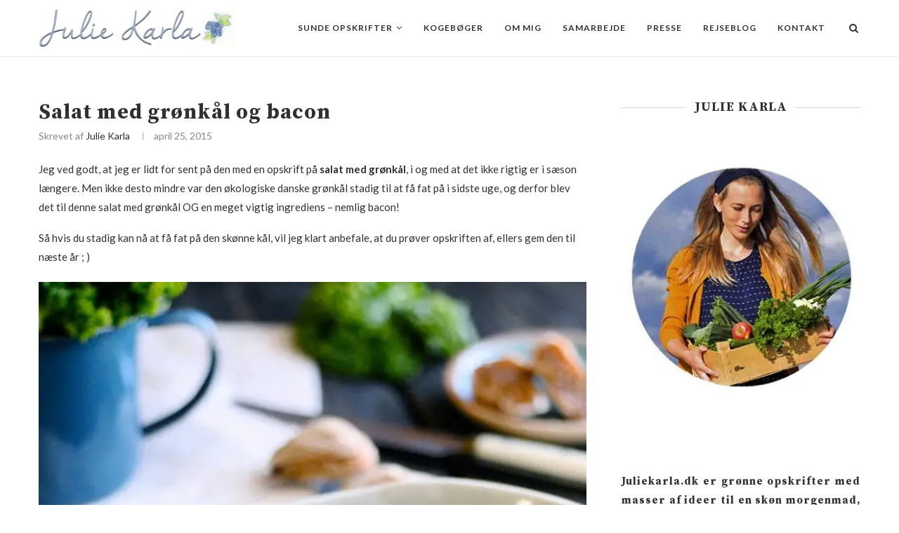

--- FILE ---
content_type: text/html; charset=UTF-8
request_url: https://www.juliekarla.dk/salat-med-groenkaal-og-bacon/
body_size: 24938
content:
<!DOCTYPE html><html
lang=da-DK prefix="og: http://ogp.me/ns#"><head><meta
charset="UTF-8"><meta
http-equiv="X-UA-Compatible" content="IE=edge"><meta
name="viewport" content="width=device-width, initial-scale=1"><link
rel=profile href=https://gmpg.org/xfn/11><link
rel=alternate type=application/rss+xml title="JulieKarla RSS Feed" href=https://www.juliekarla.dk/feed/ ><link
rel=alternate type=application/atom+xml title="JulieKarla Atom Feed" href=https://www.juliekarla.dk/feed/atom/ ><link
rel=pingback href=https://www.juliekarla.dk/xmlrpc.php>
<!--[if lt IE 9]> <script src=https://www.juliekarla.dk/wp-content/themes/soledad/js/html5.js></script> <![endif]--><title>Salat med grønkål, bacon, tørrede figner og en lækker dressing</title><meta
name='robots' content='max-image-preview:large'> <script type=application/ld+json>{"@context":"http:\/\/schema.org\/","@type":"Recipe","name":"Gr\u00f8nk\u00e5lssalat med bacon og figner","author":{"@type":"Person","name":"Julie Karla"},"description":"Gr\u00f8nk\u00e5lssalat med bacon og figner er en sjov og anderledes gr\u00f8nk\u00e5lssalat","datePublished":"2015-04-25T04:35:56+00:00","image":["https:\/\/www.juliekarla.dk\/wp-content\/uploads\/2015\/04\/Salat-med-gr\u00f8nka\u030al-og-spejl\u00e6g.jpg","https:\/\/www.juliekarla.dk\/wp-content\/uploads\/2015\/04\/Salat-med-gr\u00f8nka\u030al-og-spejl\u00e6g-500x500.jpg","https:\/\/www.juliekarla.dk\/wp-content\/uploads\/2015\/04\/Salat-med-gr\u00f8nka\u030al-og-spejl\u00e6g-500x375.jpg","https:\/\/www.juliekarla.dk\/wp-content\/uploads\/2015\/04\/Salat-med-gr\u00f8nka\u030al-og-spejl\u00e6g-480x270.jpg"],"prepTime":"PT15M","cookTime":"PT15M","totalTime":"PT30M","recipeIngredient":["200 gr.  skyllet (meget fintsnittet gr\u00f8nk\u00e5l (s\u00f8rg for kun at bruge bladene, der er ribbet af stilkene))","100 gr.  bacon (jeg brugte Irmas frilandsbacon - klart min yndlings)","4-5  t\u00f8rrede figner","Evt. spejl\u00e6g","1 1\/2 spsk. olivenolie","1 tsk. dijonsennep","1 tsk. agavesirup eller akaciehonning","1 tsk. \u00e6blecidereddike","Friskkv\u00e6rnet peber"],"recipeInstructions":[{"@type":"HowToStep","text":"Start med r\u00f8re dressingen sammen. R\u00f8r olivenolie, sennep, sirup og eddike godt sammen. Vend det i den fintsnittede gr\u00f8nk\u00e5l.","name":"Start med r\u00f8re dressingen sammen. R\u00f8r olivenolie, sennep, sirup og eddike godt sammen. Vend det i den fintsnittede gr\u00f8nk\u00e5l.","url":"https:\/\/www.juliekarla.dk\/salat-med-groenkaal-og-bacon\/#wprm-recipe-5147-step-0-0"},{"@type":"HowToStep","text":"Fordel baconskiverne p\u00e5 en bageplade med bagepapir og bag skiverne i ovnen, indtil de er dejligt spr\u00f8de. L\u00e6g skiverne over p\u00e5 et stykke fedtsugende k\u00f8kkenrulle. Sk\u00e6r det derefter i sm\u00e5 stykker.","name":"Fordel baconskiverne p\u00e5 en bageplade med bagepapir og bag skiverne i ovnen, indtil de er dejligt spr\u00f8de. L\u00e6g skiverne over p\u00e5 et stykke fedtsugende k\u00f8kkenrulle. Sk\u00e6r det derefter i sm\u00e5 stykker.","url":"https:\/\/www.juliekarla.dk\/salat-med-groenkaal-og-bacon\/#wprm-recipe-5147-step-0-1"},{"@type":"HowToStep","text":"Hak fignerne groft.","name":"Hak fignerne groft.","url":"https:\/\/www.juliekarla.dk\/salat-med-groenkaal-og-bacon\/#wprm-recipe-5147-step-0-2"},{"@type":"HowToStep","text":"Bland bacon og figner i gr\u00f8nk\u00e5lssalaten og serv\u00e9r evt. salaten som tilbeh\u00f8r til k\u00f8d eller som morgenmad med et spejl\u00e6g ovenp\u00e5. Det er virkelig godt!","name":"Bland bacon og figner i gr\u00f8nk\u00e5lssalaten og serv\u00e9r evt. salaten som tilbeh\u00f8r til k\u00f8d eller som morgenmad med et spejl\u00e6g ovenp\u00e5. Det er virkelig godt!","url":"https:\/\/www.juliekarla.dk\/salat-med-groenkaal-og-bacon\/#wprm-recipe-5147-step-0-3"}],"recipeCategory":["Salat","Tilbeh\u00f8r"],"recipeCuisine":["dansk","nordisk"]}</script> <meta
name="description" content="Lækker salat med grønkål, der er super nem at lave. Denne salat med grønkål indeholder en meget vigtig ingrediens - nemlig bacon! What&#039;s not to like."><link
rel=canonical href=https://www.juliekarla.dk/salat-med-groenkaal-og-bacon/ ><link
rel=publisher href=https://plus.google.com/116584888319471043731/ ><meta
property="og:locale" content="da_DK"><meta
property="og:type" content="article"><meta
property="og:title" content="Salat med grønkål, bacon, tørrede figner og en lækker dressing"><meta
property="og:description" content="Lækker salat med grønkål, der er super nem at lave. Denne salat med grønkål indeholder en meget vigtig ingrediens - nemlig bacon! What&#039;s not to like."><meta
property="og:url" content="https://www.juliekarla.dk/salat-med-groenkaal-og-bacon/"><meta
property="og:site_name" content="JulieKarla"><meta
property="article:publisher" content="https://www.facebook.com/JulieKarlasKoekken"><meta
property="article:section" content="Aftensmad"><meta
property="article:published_time" content="2015-04-25T04:35:56+00:00"><meta
property="article:modified_time" content="2018-08-30T21:36:42+00:00"><meta
property="og:updated_time" content="2018-08-30T21:36:42+00:00"><meta
property="og:image" content="https://i0.wp.com/www.juliekarla.dk/wp-content/uploads/2015/04/Salat-med-gr%C3%B8nka%CC%8Al-og-sennep.jpg?fit=680%2C452&#038;ssl=1"><meta
property="og:image:secure_url" content="https://i0.wp.com/www.juliekarla.dk/wp-content/uploads/2015/04/Salat-med-gr%C3%B8nka%CC%8Al-og-sennep.jpg?fit=680%2C452&#038;ssl=1"><meta
property="og:image:width" content="680"><meta
property="og:image:height" content="452"><meta
property="og:image:alt" content="Salat med grønkål| www.juliekarla.dk"> <script type=application/ld+json>{"@context":"https:\/\/schema.org","@type":"Person","url":"https:\/\/www.juliekarla.dk\/","sameAs":["https:\/\/www.facebook.com\/JulieKarlasKoekken","https:\/\/plus.google.com\/116584888319471043731\/","https:\/\/www.youtube.com\/channel\/UC4534-VhVqHdC-Exb1eZpaA","https:\/\/twitter.com\/JulieKarlaDK"],"@id":"#person","name":"JulieKarla"}</script> <link
rel=dns-prefetch href=//fonts.googleapis.com><link
rel=alternate type=application/rss+xml title="JulieKarla &raquo; Feed" href=https://www.juliekarla.dk/feed/ ><link
rel=alternate type=application/rss+xml title="JulieKarla &raquo;-kommentar-feed" href=https://www.juliekarla.dk/comments/feed/ > <script id=wpp-js src="https://www.juliekarla.dk/wp-content/plugins/wordpress-popular-posts/assets/js/wpp.min.js?ver=7.3.6" data-sampling=0 data-sampling-rate=100 data-api-url=https://www.juliekarla.dk/wp-json/wordpress-popular-posts data-post-id=2405 data-token=c35d46cb92 data-lang=0 data-debug=0 type="c03b4450fee9776dad469229-text/javascript"></script> <link
rel=alternate type=application/rss+xml title="JulieKarla &raquo; Salat med grønkål og bacon-kommentar-feed" href=https://www.juliekarla.dk/salat-med-groenkaal-og-bacon/feed/ > <script type="c03b4450fee9776dad469229-text/javascript">(()=>{"use strict";const e=[400,500,600,700,800,900],t=e=>`wprm-min-${e}`,n=e=>`wprm-max-${e}`,s=new Set,o="ResizeObserver"in window,r=o?new ResizeObserver((e=>{for(const t of e)c(t.target)})):null,i=.5/(window.devicePixelRatio||1);function c(s){const o=s.getBoundingClientRect().width||0;for(let r=0;r<e.length;r++){const c=e[r],a=o<=c+i;o>c+i?s.classList.add(t(c)):s.classList.remove(t(c)),a?s.classList.add(n(c)):s.classList.remove(n(c))}}function a(e){s.has(e)||(s.add(e),r&&r.observe(e),c(e))}!function(e=document){e.querySelectorAll(".wprm-recipe").forEach(a)}();if(new MutationObserver((e=>{for(const t of e)for(const e of t.addedNodes)e instanceof Element&&(e.matches?.(".wprm-recipe")&&a(e),e.querySelectorAll?.(".wprm-recipe").forEach(a))})).observe(document.documentElement,{childList:!0,subtree:!0}),!o){let e=0;addEventListener("resize",(()=>{e&&cancelAnimationFrame(e),e=requestAnimationFrame((()=>s.forEach(c)))}),{passive:!0})}})();</script><script type="c03b4450fee9776dad469229-text/javascript">/*<![CDATA[*/window._wpemojiSettings={"baseUrl":"https:\/\/s.w.org\/images\/core\/emoji\/15.0.3\/72x72\/","ext":".png","svgUrl":"https:\/\/s.w.org\/images\/core\/emoji\/15.0.3\/svg\/","svgExt":".svg","source":{"concatemoji":"https:\/\/www.juliekarla.dk\/wp-includes\/js\/wp-emoji-release.min.js?ver=9d3f67e527e1e2e5ae2c932ccc3db209"}};
/*! This file is auto-generated */
!function(i,n){var o,s,e;function c(e){try{var t={supportTests:e,timestamp:(new Date).valueOf()};sessionStorage.setItem(o,JSON.stringify(t))}catch(e){}}function p(e,t,n){e.clearRect(0,0,e.canvas.width,e.canvas.height),e.fillText(t,0,0);var t=new Uint32Array(e.getImageData(0,0,e.canvas.width,e.canvas.height).data),r=(e.clearRect(0,0,e.canvas.width,e.canvas.height),e.fillText(n,0,0),new Uint32Array(e.getImageData(0,0,e.canvas.width,e.canvas.height).data));return t.every(function(e,t){return e===r[t]})}function u(e,t,n){switch(t){case"flag":return n(e,"\ud83c\udff3\ufe0f\u200d\u26a7\ufe0f","\ud83c\udff3\ufe0f\u200b\u26a7\ufe0f")?!1:!n(e,"\ud83c\uddfa\ud83c\uddf3","\ud83c\uddfa\u200b\ud83c\uddf3")&&!n(e,"\ud83c\udff4\udb40\udc67\udb40\udc62\udb40\udc65\udb40\udc6e\udb40\udc67\udb40\udc7f","\ud83c\udff4\u200b\udb40\udc67\u200b\udb40\udc62\u200b\udb40\udc65\u200b\udb40\udc6e\u200b\udb40\udc67\u200b\udb40\udc7f");case"emoji":return!n(e,"\ud83d\udc26\u200d\u2b1b","\ud83d\udc26\u200b\u2b1b")}return!1}function f(e,t,n){var r="undefined"!=typeof WorkerGlobalScope&&self instanceof WorkerGlobalScope?new OffscreenCanvas(300,150):i.createElement("canvas"),a=r.getContext("2d",{willReadFrequently:!0}),o=(a.textBaseline="top",a.font="600 32px Arial",{});return e.forEach(function(e){o[e]=t(a,e,n)}),o}function t(e){var t=i.createElement("script");t.src=e,t.defer=!0,i.head.appendChild(t)}"undefined"!=typeof Promise&&(o="wpEmojiSettingsSupports",s=["flag","emoji"],n.supports={everything:!0,everythingExceptFlag:!0},e=new Promise(function(e){i.addEventListener("DOMContentLoaded",e,{once:!0})}),new Promise(function(t){var n=function(){try{var e=JSON.parse(sessionStorage.getItem(o));if("object"==typeof e&&"number"==typeof e.timestamp&&(new Date).valueOf()<e.timestamp+604800&&"object"==typeof e.supportTests)return e.supportTests}catch(e){}return null}();if(!n){if("undefined"!=typeof Worker&&"undefined"!=typeof OffscreenCanvas&&"undefined"!=typeof URL&&URL.createObjectURL&&"undefined"!=typeof Blob)try{var e="postMessage("+f.toString()+"("+[JSON.stringify(s),u.toString(),p.toString()].join(",")+"));",r=new Blob([e],{type:"text/javascript"}),a=new Worker(URL.createObjectURL(r),{name:"wpTestEmojiSupports"});return void(a.onmessage=function(e){c(n=e.data),a.terminate(),t(n)})}catch(e){}c(n=f(s,u,p))}t(n)}).then(function(e){for(var t in e)n.supports[t]=e[t],n.supports.everything=n.supports.everything&&n.supports[t],"flag"!==t&&(n.supports.everythingExceptFlag=n.supports.everythingExceptFlag&&n.supports[t]);n.supports.everythingExceptFlag=n.supports.everythingExceptFlag&&!n.supports.flag,n.DOMReady=!1,n.readyCallback=function(){n.DOMReady=!0}}).then(function(){return e}).then(function(){var e;n.supports.everything||(n.readyCallback(),(e=n.source||{}).concatemoji?t(e.concatemoji):e.wpemoji&&e.twemoji&&(t(e.twemoji),t(e.wpemoji)))}))}((window,document),window._wpemojiSettings);/*]]>*/</script> <style id=wp-emoji-styles-inline-css>img.wp-smiley,img.emoji{display:inline !important;border:none !important;box-shadow:none !important;height:1em !important;width:1em !important;margin:0
0.07em !important;vertical-align:-0.1em !important;background:none !important;padding:0
!important}</style><link
rel=stylesheet href=https://www.juliekarla.dk/wp-content/cache/minify/a5ff7.css media=all><style id=wp-block-library-theme-inline-css>.wp-block-audio :where(figcaption){color:#555;font-size:13px;text-align:center}.is-dark-theme .wp-block-audio :where(figcaption){color:#ffffffa6}.wp-block-audio{margin:0
0 1em}.wp-block-code{border:1px
solid #ccc;border-radius:4px;font-family:Menlo,Consolas,monaco,monospace;padding:.8em 1em}.wp-block-embed :where(figcaption){color:#555;font-size:13px;text-align:center}.is-dark-theme .wp-block-embed :where(figcaption){color:#ffffffa6}.wp-block-embed{margin:0
0 1em}.blocks-gallery-caption{color:#555;font-size:13px;text-align:center}.is-dark-theme .blocks-gallery-caption{color:#ffffffa6}:root :where(.wp-block-image figcaption){color:#555;font-size:13px;text-align:center}.is-dark-theme :root :where(.wp-block-image figcaption){color:#ffffffa6}.wp-block-image{margin:0
0 1em}.wp-block-pullquote{border-bottom:4px solid;border-top:4px solid;color:currentColor;margin-bottom:1.75em}.wp-block-pullquote cite,.wp-block-pullquote footer,.wp-block-pullquote__citation{color:currentColor;font-size:.8125em;font-style:normal;text-transform:uppercase}.wp-block-quote{border-left:.25em solid;margin:0
0 1.75em;padding-left:1em}.wp-block-quote cite,.wp-block-quote
footer{color:currentColor;font-size:.8125em;font-style:normal;position:relative}.wp-block-quote.has-text-align-right{border-left:none;border-right:.25em solid;padding-left:0;padding-right:1em}.wp-block-quote.has-text-align-center{border:none;padding-left:0}.wp-block-quote.is-large,.wp-block-quote.is-style-large,.wp-block-quote.is-style-plain{border:none}.wp-block-search .wp-block-search__label{font-weight:700}.wp-block-search__button{border:1px
solid #ccc;padding:.375em .625em}:where(.wp-block-group.has-background){padding:1.25em 2.375em}.wp-block-separator.has-css-opacity{opacity:.4}.wp-block-separator{border:none;border-bottom:2px solid;margin-left:auto;margin-right:auto}.wp-block-separator.has-alpha-channel-opacity{opacity:1}.wp-block-separator:not(.is-style-wide):not(.is-style-dots){width:100px}.wp-block-separator.has-background:not(.is-style-dots){border-bottom:none;height:1px}.wp-block-separator.has-background:not(.is-style-wide):not(.is-style-dots){height:2px}.wp-block-table{margin:0
0 1em}.wp-block-table td,.wp-block-table
th{word-break:normal}.wp-block-table :where(figcaption){color:#555;font-size:13px;text-align:center}.is-dark-theme .wp-block-table :where(figcaption){color:#ffffffa6}.wp-block-video :where(figcaption){color:#555;font-size:13px;text-align:center}.is-dark-theme .wp-block-video :where(figcaption){color:#ffffffa6}.wp-block-video{margin:0
0 1em}:root :where(.wp-block-template-part.has-background){margin-bottom:0;margin-top:0;padding:1.25em 2.375em}</style><link
rel=stylesheet href=https://www.juliekarla.dk/wp-content/cache/minify/1918d.css media=all><style id=classic-theme-styles-inline-css>/*! This file is auto-generated */
.wp-block-button__link{color:#fff;background-color:#32373c;border-radius:9999px;box-shadow:none;text-decoration:none;padding:calc(.667em + 2px) calc(1.333em + 2px);font-size:1.125em}.wp-block-file__button{background:#32373c;color:#fff;text-decoration:none}</style><style id=global-styles-inline-css>/*<![CDATA[*/:root{--wp--preset--aspect-ratio--square:1;--wp--preset--aspect-ratio--4-3:4/3;--wp--preset--aspect-ratio--3-4:3/4;--wp--preset--aspect-ratio--3-2:3/2;--wp--preset--aspect-ratio--2-3:2/3;--wp--preset--aspect-ratio--16-9:16/9;--wp--preset--aspect-ratio--9-16:9/16;--wp--preset--color--black:#000;--wp--preset--color--cyan-bluish-gray:#abb8c3;--wp--preset--color--white:#fff;--wp--preset--color--pale-pink:#f78da7;--wp--preset--color--vivid-red:#cf2e2e;--wp--preset--color--luminous-vivid-orange:#ff6900;--wp--preset--color--luminous-vivid-amber:#fcb900;--wp--preset--color--light-green-cyan:#7bdcb5;--wp--preset--color--vivid-green-cyan:#00d084;--wp--preset--color--pale-cyan-blue:#8ed1fc;--wp--preset--color--vivid-cyan-blue:#0693e3;--wp--preset--color--vivid-purple:#9b51e0;--wp--preset--gradient--vivid-cyan-blue-to-vivid-purple:linear-gradient(135deg,rgba(6,147,227,1) 0%,rgb(155,81,224) 100%);--wp--preset--gradient--light-green-cyan-to-vivid-green-cyan:linear-gradient(135deg,rgb(122,220,180) 0%,rgb(0,208,130) 100%);--wp--preset--gradient--luminous-vivid-amber-to-luminous-vivid-orange:linear-gradient(135deg,rgba(252,185,0,1) 0%,rgba(255,105,0,1) 100%);--wp--preset--gradient--luminous-vivid-orange-to-vivid-red:linear-gradient(135deg,rgba(255,105,0,1) 0%,rgb(207,46,46) 100%);--wp--preset--gradient--very-light-gray-to-cyan-bluish-gray:linear-gradient(135deg,rgb(238,238,238) 0%,rgb(169,184,195) 100%);--wp--preset--gradient--cool-to-warm-spectrum:linear-gradient(135deg,rgb(74,234,220) 0%,rgb(151,120,209) 20%,rgb(207,42,186) 40%,rgb(238,44,130) 60%,rgb(251,105,98) 80%,rgb(254,248,76) 100%);--wp--preset--gradient--blush-light-purple:linear-gradient(135deg,rgb(255,206,236) 0%,rgb(152,150,240) 100%);--wp--preset--gradient--blush-bordeaux:linear-gradient(135deg,rgb(254,205,165) 0%,rgb(254,45,45) 50%,rgb(107,0,62) 100%);--wp--preset--gradient--luminous-dusk:linear-gradient(135deg,rgb(255,203,112) 0%,rgb(199,81,192) 50%,rgb(65,88,208) 100%);--wp--preset--gradient--pale-ocean:linear-gradient(135deg,rgb(255,245,203) 0%,rgb(182,227,212) 50%,rgb(51,167,181) 100%);--wp--preset--gradient--electric-grass:linear-gradient(135deg,rgb(202,248,128) 0%,rgb(113,206,126) 100%);--wp--preset--gradient--midnight:linear-gradient(135deg,rgb(2,3,129) 0%,rgb(40,116,252) 100%);--wp--preset--font-size--small:12px;--wp--preset--font-size--medium:20px;--wp--preset--font-size--large:32px;--wp--preset--font-size--x-large:42px;--wp--preset--font-size--normal:14px;--wp--preset--font-size--huge:42px;--wp--preset--spacing--20:0.44rem;--wp--preset--spacing--30:0.67rem;--wp--preset--spacing--40:1rem;--wp--preset--spacing--50:1.5rem;--wp--preset--spacing--60:2.25rem;--wp--preset--spacing--70:3.38rem;--wp--preset--spacing--80:5.06rem;--wp--preset--shadow--natural:6px 6px 9px rgba(0, 0, 0, 0.2);--wp--preset--shadow--deep:12px 12px 50px rgba(0, 0, 0, 0.4);--wp--preset--shadow--sharp:6px 6px 0px rgba(0, 0, 0, 0.2);--wp--preset--shadow--outlined:6px 6px 0px -3px rgba(255, 255, 255, 1), 6px 6px rgba(0, 0, 0, 1);--wp--preset--shadow--crisp:6px 6px 0px rgba(0, 0, 0, 1)}:where(.is-layout-flex){gap:0.5em}:where(.is-layout-grid){gap:0.5em}body .is-layout-flex{display:flex}.is-layout-flex{flex-wrap:wrap;align-items:center}.is-layout-flex>:is(*,div){margin:0}body .is-layout-grid{display:grid}.is-layout-grid>:is(*,div){margin:0}:where(.wp-block-columns.is-layout-flex){gap:2em}:where(.wp-block-columns.is-layout-grid){gap:2em}:where(.wp-block-post-template.is-layout-flex){gap:1.25em}:where(.wp-block-post-template.is-layout-grid){gap:1.25em}.has-black-color{color:var(--wp--preset--color--black) !important}.has-cyan-bluish-gray-color{color:var(--wp--preset--color--cyan-bluish-gray) !important}.has-white-color{color:var(--wp--preset--color--white) !important}.has-pale-pink-color{color:var(--wp--preset--color--pale-pink) !important}.has-vivid-red-color{color:var(--wp--preset--color--vivid-red) !important}.has-luminous-vivid-orange-color{color:var(--wp--preset--color--luminous-vivid-orange) !important}.has-luminous-vivid-amber-color{color:var(--wp--preset--color--luminous-vivid-amber) !important}.has-light-green-cyan-color{color:var(--wp--preset--color--light-green-cyan) !important}.has-vivid-green-cyan-color{color:var(--wp--preset--color--vivid-green-cyan) !important}.has-pale-cyan-blue-color{color:var(--wp--preset--color--pale-cyan-blue) !important}.has-vivid-cyan-blue-color{color:var(--wp--preset--color--vivid-cyan-blue) !important}.has-vivid-purple-color{color:var(--wp--preset--color--vivid-purple) !important}.has-black-background-color{background-color:var(--wp--preset--color--black) !important}.has-cyan-bluish-gray-background-color{background-color:var(--wp--preset--color--cyan-bluish-gray) !important}.has-white-background-color{background-color:var(--wp--preset--color--white) !important}.has-pale-pink-background-color{background-color:var(--wp--preset--color--pale-pink) !important}.has-vivid-red-background-color{background-color:var(--wp--preset--color--vivid-red) !important}.has-luminous-vivid-orange-background-color{background-color:var(--wp--preset--color--luminous-vivid-orange) !important}.has-luminous-vivid-amber-background-color{background-color:var(--wp--preset--color--luminous-vivid-amber) !important}.has-light-green-cyan-background-color{background-color:var(--wp--preset--color--light-green-cyan) !important}.has-vivid-green-cyan-background-color{background-color:var(--wp--preset--color--vivid-green-cyan) !important}.has-pale-cyan-blue-background-color{background-color:var(--wp--preset--color--pale-cyan-blue) !important}.has-vivid-cyan-blue-background-color{background-color:var(--wp--preset--color--vivid-cyan-blue) !important}.has-vivid-purple-background-color{background-color:var(--wp--preset--color--vivid-purple) !important}.has-black-border-color{border-color:var(--wp--preset--color--black) !important}.has-cyan-bluish-gray-border-color{border-color:var(--wp--preset--color--cyan-bluish-gray) !important}.has-white-border-color{border-color:var(--wp--preset--color--white) !important}.has-pale-pink-border-color{border-color:var(--wp--preset--color--pale-pink) !important}.has-vivid-red-border-color{border-color:var(--wp--preset--color--vivid-red) !important}.has-luminous-vivid-orange-border-color{border-color:var(--wp--preset--color--luminous-vivid-orange) !important}.has-luminous-vivid-amber-border-color{border-color:var(--wp--preset--color--luminous-vivid-amber) !important}.has-light-green-cyan-border-color{border-color:var(--wp--preset--color--light-green-cyan) !important}.has-vivid-green-cyan-border-color{border-color:var(--wp--preset--color--vivid-green-cyan) !important}.has-pale-cyan-blue-border-color{border-color:var(--wp--preset--color--pale-cyan-blue) !important}.has-vivid-cyan-blue-border-color{border-color:var(--wp--preset--color--vivid-cyan-blue) !important}.has-vivid-purple-border-color{border-color:var(--wp--preset--color--vivid-purple) !important}.has-vivid-cyan-blue-to-vivid-purple-gradient-background{background:var(--wp--preset--gradient--vivid-cyan-blue-to-vivid-purple) !important}.has-light-green-cyan-to-vivid-green-cyan-gradient-background{background:var(--wp--preset--gradient--light-green-cyan-to-vivid-green-cyan) !important}.has-luminous-vivid-amber-to-luminous-vivid-orange-gradient-background{background:var(--wp--preset--gradient--luminous-vivid-amber-to-luminous-vivid-orange) !important}.has-luminous-vivid-orange-to-vivid-red-gradient-background{background:var(--wp--preset--gradient--luminous-vivid-orange-to-vivid-red) !important}.has-very-light-gray-to-cyan-bluish-gray-gradient-background{background:var(--wp--preset--gradient--very-light-gray-to-cyan-bluish-gray) !important}.has-cool-to-warm-spectrum-gradient-background{background:var(--wp--preset--gradient--cool-to-warm-spectrum) !important}.has-blush-light-purple-gradient-background{background:var(--wp--preset--gradient--blush-light-purple) !important}.has-blush-bordeaux-gradient-background{background:var(--wp--preset--gradient--blush-bordeaux) !important}.has-luminous-dusk-gradient-background{background:var(--wp--preset--gradient--luminous-dusk) !important}.has-pale-ocean-gradient-background{background:var(--wp--preset--gradient--pale-ocean) !important}.has-electric-grass-gradient-background{background:var(--wp--preset--gradient--electric-grass) !important}.has-midnight-gradient-background{background:var(--wp--preset--gradient--midnight) !important}.has-small-font-size{font-size:var(--wp--preset--font-size--small) !important}.has-medium-font-size{font-size:var(--wp--preset--font-size--medium) !important}.has-large-font-size{font-size:var(--wp--preset--font-size--large) !important}.has-x-large-font-size{font-size:var(--wp--preset--font-size--x-large) !important}:where(.wp-block-post-template.is-layout-flex){gap:1.25em}:where(.wp-block-post-template.is-layout-grid){gap:1.25em}:where(.wp-block-columns.is-layout-flex){gap:2em}:where(.wp-block-columns.is-layout-grid){gap:2em}:root :where(.wp-block-pullquote){font-size:1.5em;line-height:1.6}/*]]>*/</style><link
rel=stylesheet id=penci-oswald-css href='//fonts.googleapis.com/css?family=Oswald%3A400&#038;ver=9d3f67e527e1e2e5ae2c932ccc3db209' type=text/css media=all><link
rel=stylesheet href=https://www.juliekarla.dk/wp-content/cache/minify/5966c.css media=all><link
rel=stylesheet id=penci-fonts-css href='//fonts.googleapis.com/css?family=PT+Serif%3A300%2C300italic%2C400%2C400italic%2C500%2C500italic%2C700%2C700italic%2C800%2C800italic%7CPlayfair+Display+SC%3A300%2C300italic%2C400%2C400italic%2C500%2C500italic%2C700%2C700italic%2C800%2C800italic%7CMontserrat%3A300%2C300italic%2C400%2C400italic%2C500%2C500italic%2C700%2C700italic%2C800%2C800italic%7CSource+Serif+Pro%3A300%2C300italic%2C400%2C400italic%2C500%2C500italic%2C700%2C700italic%2C800%2C800italic%7CLato%3A300%2C300italic%2C400%2C400italic%2C500%2C500italic%2C700%2C700italic%2C800%2C800italic%26subset%3Dcyrillic%2Ccyrillic-ext%2Cgreek%2Cgreek-ext%2Clatin-ext&#038;ver=1.0' type=text/css media=all><link
rel=stylesheet href=https://www.juliekarla.dk/wp-content/cache/minify/70c80.css media=all> <script src="https://www.juliekarla.dk/wp-includes/js/jquery/jquery.min.js?ver=3.7.1" id=jquery-core-js type="c03b4450fee9776dad469229-text/javascript"></script> <script src="https://www.juliekarla.dk/wp-includes/js/jquery/jquery-migrate.min.js?ver=3.4.1" id=jquery-migrate-js type="c03b4450fee9776dad469229-text/javascript"></script> <link
rel=https://api.w.org/ href=https://www.juliekarla.dk/wp-json/ ><link
rel=alternate title=JSON type=application/json href=https://www.juliekarla.dk/wp-json/wp/v2/posts/2405><link
rel=EditURI type=application/rsd+xml title=RSD href=https://www.juliekarla.dk/xmlrpc.php?rsd><link
rel=shortlink href='https://www.juliekarla.dk/?p=2405'><link
rel=alternate title="oEmbed (JSON)" type=application/json+oembed href="https://www.juliekarla.dk/wp-json/oembed/1.0/embed?url=https%3A%2F%2Fwww.juliekarla.dk%2Fsalat-med-groenkaal-og-bacon%2F"><link
rel=alternate title="oEmbed (XML)" type=text/xml+oembed href="https://www.juliekarla.dk/wp-json/oembed/1.0/embed?url=https%3A%2F%2Fwww.juliekarla.dk%2Fsalat-med-groenkaal-og-bacon%2F&#038;format=xml"> <script type="c03b4450fee9776dad469229-text/javascript">var ajaxurl="https://www.juliekarla.dk/wp-admin/admin-ajax.php";</script> <style></style><style></style><style>/*<![CDATA[*/html body .wprm-recipe-container{color:#333}html body .wprm-recipe-container a.wprm-recipe-print{color:#333}html body .wprm-recipe-container a.wprm-recipe-print:hover{color:#333}html body .wprm-recipe-container .wprm-recipe{background-color:#fff}html body .wprm-recipe-container .wprm-recipe{border-color:#aaa}html body .wprm-recipe-container .wprm-recipe-tastefully-simple .wprm-recipe-time-container{border-color:#aaa}html body .wprm-recipe-container .wprm-recipe .wprm-color-border{border-color:#aaa}html body .wprm-recipe-container
a{color:#1e73be}html body .wprm-recipe-container .wprm-recipe-tastefully-simple .wprm-recipe-name{color:#6193bf}html body .wprm-recipe-container .wprm-recipe-tastefully-simple .wprm-recipe-header{color:#6193bf}html body .wprm-recipe-container
h1{color:#6193bf}html body .wprm-recipe-container
h2{color:#6193bf}html body .wprm-recipe-container
h3{color:#6193bf}html body .wprm-recipe-container
h4{color:#6193bf}html body .wprm-recipe-container
h5{color:#6193bf}html body .wprm-recipe-container
h6{color:#6193bf}html body .wprm-recipe-container svg
path{fill:#343434}html body .wprm-recipe-container svg
rect{fill:#343434}html body .wprm-recipe-container svg
polygon{stroke:#343434}html body .wprm-recipe-container .wprm-rating-star-full svg
polygon{fill:#343434}html body .wprm-recipe-container .wprm-recipe .wprm-color-accent{background-color:#2c3e50}html body .wprm-recipe-container .wprm-recipe .wprm-color-accent{color:#fff}html body .wprm-recipe-container .wprm-recipe .wprm-color-accent a.wprm-recipe-print{color:#fff}html body .wprm-recipe-container .wprm-recipe .wprm-color-accent a.wprm-recipe-print:hover{color:#fff}html body .wprm-recipe-container .wprm-recipe-colorful .wprm-recipe-header{background-color:#2c3e50}html body .wprm-recipe-container .wprm-recipe-colorful .wprm-recipe-header{color:#fff}html body .wprm-recipe-container .wprm-recipe-colorful .wprm-recipe-meta>div{background-color:#3498db}html body .wprm-recipe-container .wprm-recipe-colorful .wprm-recipe-meta>div{color:#fff}html body .wprm-recipe-container .wprm-recipe-colorful .wprm-recipe-meta > div a.wprm-recipe-print{color:#fff}html body .wprm-recipe-container .wprm-recipe-colorful .wprm-recipe-meta > div a.wprm-recipe-print:hover{color:#fff}.wprm-rating-star svg
polygon{stroke:#343434}.wprm-rating-star.wprm-rating-star-full svg
polygon{fill:#343434}html body .wprm-recipe-container .wprm-recipe-instruction-image{text-align:left}html body .wprm-recipe-container li.wprm-recipe-ingredient{list-style-type:disc}html body .wprm-recipe-container li.wprm-recipe-instruction{list-style-type:decimal}.tippy-box[data-theme~="wprm"]{background-color:#333;color:#FFF}.tippy-box[data-theme~="wprm"][data-placement^="top"]>.tippy-arrow::before{border-top-color:#333}.tippy-box[data-theme~="wprm"][data-placement^="bottom"]>.tippy-arrow::before{border-bottom-color:#333}.tippy-box[data-theme~="wprm"][data-placement^="left"]>.tippy-arrow::before{border-left-color:#333}.tippy-box[data-theme~="wprm"][data-placement^="right"]>.tippy-arrow::before{border-right-color:#333}.tippy-box[data-theme~="wprm"] a{color:#FFF}.wprm-comment-rating
svg{width:18px !important;height:18px !important}img.wprm-comment-rating{width:90px !important;height:18px !important}body{--comment-rating-star-color:#343434}body{--wprm-popup-font-size:16px}body{--wprm-popup-background:#fff}body{--wprm-popup-title:#000}body{--wprm-popup-content:#444}body{--wprm-popup-button-background:#444}body{--wprm-popup-button-text:#fff}body{--wprm-popup-accent:#747B2D}/*]]>*/</style><style>.wprm-glossary-term{color:#5A822B;text-decoration:underline;cursor:help}</style><script type="c03b4450fee9776dad469229-text/javascript">var portfolioDataJs=portfolioDataJs||[];</script> <style id=wpp-loading-animation-styles>@-webkit-keyframes
bgslide{from{background-position-x:0}to{background-position-x:-200%}}@keyframes
bgslide{from{background-position-x:0}to{background-position-x:-200%}}.wpp-widget-block-placeholder,.wpp-shortcode-placeholder{margin:0
auto;width:60px;height:3px;background:#dd3737;background:linear-gradient(90deg,#dd3737 0%,#571313 10%,#dd3737 100%);background-size:200% auto;border-radius:3px;-webkit-animation:bgslide 1s infinite linear;animation:bgslide 1s infinite linear}</style><style>.penci-image-holder:before{padding-top:135.4%}.penci-megamenu .penci-image-holder:before{padding-top:100%}h1, h2, h3, h4, h5, h6, h2.penci-heading-video, #navigation .menu li a, .penci-photo-2-effect figcaption h2, .headline-title, a.penci-topbar-post-title, #sidebar-nav .menu li a, .penci-slider .pencislider-container .pencislider-content .pencislider-title, .penci-slider
.pencislider-container .pencislider-content .pencislider-button,
.author-quote span, .penci-more-link a.more-link, .penci-post-share-box .dt-share, .post-share a .dt-share, .author-content h5, .post-pagination h5, .post-box-title, .penci-countdown .countdown-amount, .penci-countdown .countdown-period, .penci-pagination a, .penci-pagination .disable-url, ul.footer-socials li a span,
.widget input[type="submit"], .widget button[type="submit"], .penci-sidebar-content .widget-title, #respond h3.comment-reply-title span, .widget-social.show-text a span, .footer-widget-wrapper .widget .widget-title,
.container.penci-breadcrumb span, .container.penci-breadcrumb span a, .penci-container-inside.penci-breadcrumb span, .penci-container-inside.penci-breadcrumb span a, .container.penci-breadcrumb span, .container.penci-breadcrumb span a, .error-404 .go-back-home a, .post-entry .penci-portfolio-filter ul li a, .penci-portfolio-filter ul li a, .portfolio-overlay-content .portfolio-short .portfolio-title a, .home-featured-cat-content .magcat-detail h3 a, .post-entry blockquote cite,
.post-entry blockquote .author, .tags-share-box.hide-tags.page-share .share-title, .widget ul.side-newsfeed li .side-item .side-item-text h4 a, .thecomment .comment-text span.author, .thecomment .comment-text span.author a, .post-comments span.reply a, #respond h3, #respond label, .wpcf7 label, #respond #submit, .wpcf7 input[type="submit"], .widget_wysija input[type="submit"], .archive-box span,
.archive-box h1, .gallery .gallery-caption, .contact-form input[type=submit], ul.penci-topbar-menu > li a, div.penci-topbar-menu > ul > li a, .featured-style-29 .penci-featured-slider-button a, .pencislider-container .pencislider-content .pencislider-title, .pencislider-container
.pencislider-content .pencislider-button, ul.homepage-featured-boxes .penci-fea-in.boxes-style-3 h4 span span, .pencislider-container .pencislider-content .pencislider-button, .woocommerce div.product .woocommerce-tabs .panel #respond .comment-reply-title, .penci-recipe-index-wrap .penci-index-more-link a, .penci-menu-hbg .menu li a, #sidebar-nav .menu li a, .penci-readmore-btn.penci-btn-make-button a,
.bos_searchbox_widget_class #flexi_searchbox h1, .bos_searchbox_widget_class #flexi_searchbox h2, .bos_searchbox_widget_class #flexi_searchbox h3, .bos_searchbox_widget_class #flexi_searchbox h4,
.bos_searchbox_widget_class #flexi_searchbox #b_searchboxInc .b_submitButton_wrapper .b_submitButton:hover, .bos_searchbox_widget_class #flexi_searchbox #b_searchboxInc .b_submitButton_wrapper .b_submitButton,
.penci-featured-cat-seemore.penci-btn-make-button a, .penci-menu-hbg-inner .penci-hbg_sitetitle{font-family:'Source Serif Pro',serif;font-weight:normal}.featured-style-29 .penci-featured-slider-button a, #bbpress-forums #bbp-search-form
.button{font-weight:bold}body, textarea, #respond textarea, .widget input[type="text"], .widget input[type="email"], .widget input[type="date"], .widget input[type="number"], .wpcf7 textarea, .mc4wp-form input, #respond input, .wpcf7 input, #searchform input.search-input, ul.homepage-featured-boxes .penci-fea-in
h4, .widget.widget_categories ul li span.category-item-count, .about-widget .about-me-heading, .widget ul.side-newsfeed li .side-item .side-item-text .side-item-meta{font-family:'Lato',sans-serif}p{line-height:1.8}#navigation .menu li a, .penci-menu-hbg .menu li a, #sidebar-nav .menu li
a{font-family:'Lato',sans-serif;font-weight:normal}.penci-hide-tagupdated{display:none !important}.header-slogan .header-slogan-text{font-style:normal}.header-slogan .header-slogan-text{font-weight:normal}body, .widget ul li
a{font-size:15px}.widget ul li, .post-entry, p, .post-entry
p{font-size:15px;line-height:1.8}h1, h2, h3, h4, h5, h6, #sidebar-nav .menu li a, #navigation .menu li a, a.penci-topbar-post-title, .penci-slider .pencislider-container .pencislider-content .pencislider-title, .penci-slider .pencislider-container .pencislider-content .pencislider-button,
.headline-title, .author-quote span, .penci-more-link a.more-link, .author-content h5, .post-pagination h5, .post-box-title, .penci-countdown .countdown-amount, .penci-countdown .countdown-period, .penci-pagination a, .penci-pagination .disable-url, ul.footer-socials li a span,
.penci-sidebar-content .widget-title, #respond h3.comment-reply-title span, .widget-social.show-text a span, .footer-widget-wrapper .widget .widget-title, .error-404 .go-back-home a, .home-featured-cat-content .magcat-detail h3 a, .post-entry blockquote cite, .pencislider-container .pencislider-content .pencislider-title, .pencislider-container
.pencislider-content .pencislider-button, .post-entry blockquote .author, .tags-share-box.hide-tags.page-share .share-title, .widget ul.side-newsfeed li .side-item .side-item-text h4 a, .thecomment .comment-text span.author, .thecomment .comment-text span.author a, #respond h3, #respond label, .wpcf7 label, #respond #submit, .wpcf7 input[type="submit"], .widget_wysija input[type="submit"], .archive-box span,
.archive-box h1, .gallery .gallery-caption, .widget input[type="submit"], .widget button[type="submit"], .contact-form input[type=submit], ul.penci-topbar-menu > li a, div.penci-topbar-menu > ul > li a, .penci-recipe-index-wrap .penci-index-more-link a, #bbpress-forums #bbp-search-form .button, .penci-menu-hbg .menu li a, #sidebar-nav .menu li a, .penci-readmore-btn.penci-btn-make-button a, .penci-featured-cat-seemore.penci-btn-make-button a, .penci-menu-hbg-inner .penci-hbg_sitetitle{font-weight:bold}.featured-area .penci-image-holder, .featured-area .penci-slider4-overlay, .featured-area .penci-slide-overlay .overlay-link, .featured-style-29 .featured-slider-overlay,.penci-slider38-overlay{border-radius:;-webkit-border-radius: }.penci-featured-content-right:before{border-top-right-radius:;border-bottom-right-radius: }.penci-flat-overlay .penci-slide-overlay .penci-mag-featured-content:before{border-bottom-left-radius:;border-bottom-right-radius: }.container-single .post-image{border-radius:;-webkit-border-radius: }.penci-mega-thumbnail .penci-image-holder{border-radius:;-webkit-border-radius: }#navigation .menu li a, .penci-menu-hbg .menu li a, #sidebar-nav .menu li
a{font-weight:600}body.penci-body-boxed{background-image:url(https://soledad.pencidesign.com/soledad-food/wp-content/uploads/sites/2/2017/06/background-food.jpg)}body.penci-body-boxed{background-repeat:repeat}body.penci-body-boxed{background-attachment:fixed}body.penci-body-boxed{background-size:auto}#header .inner-header
.container{padding:40px
0}#logo
a{max-width:1181px}@media only screen and (max-width: 960px) and (min-width: 768px){#logo
img{max-width:100%}}.penci-menuhbg-toggle:hover .lines-button:after, .penci-menuhbg-toggle:hover .penci-lines:before, .penci-menuhbg-toggle:hover .penci-lines:after{background:#9dadc6}a, .post-entry .penci-portfolio-filter ul li a:hover, .penci-portfolio-filter ul li a:hover, .penci-portfolio-filter ul li.active a, .post-entry .penci-portfolio-filter ul li.active a, .penci-countdown .countdown-amount, .archive-box h1, .post-entry a, .container.penci-breadcrumb span a:hover, .post-entry blockquote:before, .post-entry blockquote cite, .post-entry blockquote .author, .wpb_text_column blockquote:before, .wpb_text_column blockquote cite, .wpb_text_column blockquote .author, .penci-pagination a:hover, ul.penci-topbar-menu > li a:hover, div.penci-topbar-menu > ul > li a:hover, .penci-recipe-heading a.penci-recipe-print, .main-nav-social a:hover, .widget-social .remove-circle a:hover i, .penci-recipe-index .cat > a.penci-cat-name, #bbpress-forums li.bbp-body ul.forum li.bbp-forum-info a:hover, #bbpress-forums li.bbp-body ul.topic li.bbp-topic-title a:hover, #bbpress-forums li.bbp-body ul.forum li.bbp-forum-info .bbp-forum-content a, #bbpress-forums li.bbp-body ul.topic p.bbp-topic-meta a, #bbpress-forums .bbp-breadcrumb a:hover, #bbpress-forums .bbp-forum-freshness a:hover, #bbpress-forums .bbp-topic-freshness a:hover, #buddypress ul.item-list li div.item-title a, #buddypress ul.item-list li h4 a, #buddypress .activity-header a:first-child, #buddypress .comment-meta a:first-child, #buddypress .acomment-meta a:first-child, div.bbp-template-notice a:hover, .penci-menu-hbg .menu li a .indicator:hover, .penci-menu-hbg .menu li a:hover, #sidebar-nav .menu li a:hover, .penci-rlt-popup .rltpopup-meta .rltpopup-title:hover{color:#9dadc6}.penci-home-popular-post ul.slick-dots li button:hover, .penci-home-popular-post ul.slick-dots li.slick-active button, .post-entry blockquote .author span:after, .error-image:after, .error-404 .go-back-home a:after, .penci-header-signup-form, .woocommerce span.onsale, .woocommerce #respond input#submit:hover, .woocommerce a.button:hover, .woocommerce button.button:hover, .woocommerce input.button:hover, .woocommerce nav.woocommerce-pagination ul li span.current, .woocommerce div.product .entry-summary div[itemprop="description"]:before, .woocommerce div.product .entry-summary div[itemprop="description"] blockquote .author span:after, .woocommerce div.product .woocommerce-tabs #tab-description blockquote .author span:after, .woocommerce #respond input#submit.alt:hover, .woocommerce a.button.alt:hover, .woocommerce button.button.alt:hover, .woocommerce input.button.alt:hover, #top-search.shoping-cart-icon > a > span, #penci-demobar .buy-button, #penci-demobar .buy-button:hover, .penci-recipe-heading a.penci-recipe-print:hover, .penci-review-process span, .penci-review-score-total, #navigation.menu-style-2 ul.menu ul:before, #navigation.menu-style-2 .menu ul ul:before, .penci-go-to-top-floating, .post-entry.blockquote-style-2 blockquote:before, #bbpress-forums #bbp-search-form .button, #bbpress-forums #bbp-search-form .button:hover, .wrapper-boxed .bbp-pagination-links span.current, #bbpress-forums #bbp_reply_submit:hover, #bbpress-forums #bbp_topic_submit:hover, #buddypress .dir-search input[type=submit], #buddypress .groups-members-search input[type=submit], #buddypress button:hover, #buddypress a.button:hover, #buddypress a.button:focus, #buddypress input[type=button]:hover, #buddypress input[type=reset]:hover, #buddypress ul.button-nav li a:hover, #buddypress ul.button-nav li.current a, #buddypress div.generic-button a:hover, #buddypress .comment-reply-link:hover, #buddypress input[type=submit]:hover, #buddypress div.pagination .pagination-links .current, #buddypress div.item-list-tabs ul li.selected a, #buddypress div.item-list-tabs ul li.current a, #buddypress div.item-list-tabs ul li a:hover, #buddypress table.notifications thead tr, #buddypress table.notifications-settings thead tr, #buddypress table.profile-settings thead tr, #buddypress table.profile-fields thead tr, #buddypress table.wp-profile-fields thead tr, #buddypress table.messages-notices thead tr, #buddypress table.forum thead tr, #buddypress input[type=submit]{background-color:#9dadc6}.penci-pagination ul.page-numbers li span.current, #comments_pagination
span{color:#fff;background:#9dadc6;border-color:#9dadc6}.footer-instagram h4.footer-instagram-title > span:before, .woocommerce nav.woocommerce-pagination ul li span.current, .penci-pagination.penci-ajax-more a.penci-ajax-more-button:hover, .penci-recipe-heading a.penci-recipe-print:hover, .home-featured-cat-content.style-14 .magcat-padding:before, .wrapper-boxed .bbp-pagination-links span.current, #buddypress .dir-search input[type=submit], #buddypress .groups-members-search input[type=submit], #buddypress button:hover, #buddypress a.button:hover, #buddypress a.button:focus, #buddypress input[type=button]:hover, #buddypress input[type=reset]:hover, #buddypress ul.button-nav li a:hover, #buddypress ul.button-nav li.current a, #buddypress div.generic-button a:hover, #buddypress .comment-reply-link:hover, #buddypress input[type=submit]:hover, #buddypress div.pagination .pagination-links .current, #buddypress input[type=submit], #searchform.penci-hbg-search-form input.search-input:hover, #searchform.penci-hbg-search-form input.search-input:focus{border-color:#9dadc6}.woocommerce .woocommerce-error, .woocommerce .woocommerce-info, .woocommerce .woocommerce-message{border-top-color:#9dadc6}.penci-slider ol.penci-control-nav li a.penci-active, .penci-slider ol.penci-control-nav li a:hover, .penci-related-carousel .owl-dot.active span, .penci-owl-carousel-slider .owl-dot.active
span{border-color:#9dadc6;background-color:#9dadc6}.woocommerce .woocommerce-message:before, .woocommerce form.checkout table.shop_table .order-total .amount, .woocommerce ul.products li.product .price ins, .woocommerce ul.products li.product .price, .woocommerce div.product p.price ins, .woocommerce div.product span.price ins, .woocommerce div.product p.price, .woocommerce div.product .entry-summary div[itemprop="description"] blockquote:before, .woocommerce div.product .woocommerce-tabs #tab-description blockquote:before, .woocommerce div.product .entry-summary div[itemprop="description"] blockquote cite, .woocommerce div.product .entry-summary div[itemprop="description"] blockquote .author, .woocommerce div.product .woocommerce-tabs #tab-description blockquote cite, .woocommerce div.product .woocommerce-tabs #tab-description blockquote .author, .woocommerce div.product .product_meta > span a:hover, .woocommerce div.product .woocommerce-tabs ul.tabs li.active, .woocommerce ul.cart_list li .amount, .woocommerce ul.product_list_widget li .amount, .woocommerce table.shop_table td.product-name a:hover, .woocommerce table.shop_table td.product-price span, .woocommerce table.shop_table td.product-subtotal span, .woocommerce-cart .cart-collaterals .cart_totals table td .amount, .woocommerce .woocommerce-info:before, .woocommerce div.product span.price, .penci-container-inside.penci-breadcrumb span a:hover{color:#9dadc6}.standard-content .penci-more-link.penci-more-link-button a.more-link, .penci-readmore-btn.penci-btn-make-button a, .penci-featured-cat-seemore.penci-btn-make-button
a{background-color:#9dadc6;color:#fff}.penci-vernav-toggle:before{border-top-color:#9dadc6;color:#fff}ul.homepage-featured-boxes .penci-fea-in h4 span span, ul.homepage-featured-boxes .penci-fea-in.boxes-style-3 h4 span
span{font-size:14px}.penci-top-bar, ul.penci-topbar-menu ul.sub-menu, div.penci-topbar-menu > ul ul.sub-menu{background-color:#111}.headline-title{background-color:#9dadc6}a.penci-topbar-post-title{color:#313131}a.penci-topbar-post-title:hover{color:#9dadc6}ul.penci-topbar-menu > li a, div.penci-topbar-menu > ul > li
a{color:#313131}ul.penci-topbar-menu ul.sub-menu, div.penci-topbar-menu > ul ul.sub-menu{background-color:#fff}ul.penci-topbar-menu > li a:hover, div.penci-topbar-menu > ul > li a:hover{color:#9dadc6}ul.penci-topbar-menu ul.sub-menu li a, div.penci-topbar-menu > ul ul.sub-menu li a,ul.penci-topbar-menu>li>ul.sub-menu>li:first-child,div.penci-topbar-menu>ul>li>ul.sub-menu>li:first-child{border-color:#dedede}.penci-topbar-social
a{color:#313131}.penci-topbar-social a:hover{color:#9dadc6}#header .inner-header{background-color:#fff;background-image:none}#navigation ul.menu > li > a:before, #navigation .menu>ul>li>a:before{content:none}#navigation .menu li
a{color:#313131}#navigation .menu li a:hover, #navigation .menu li.current-menu-item > a, #navigation .menu > li.current_page_item > a, #navigation .menu li:hover > a, #navigation .menu > li.current-menu-ancestor > a, #navigation .menu>li.current-menu-item>a{color:#9dadc6}#navigation ul.menu > li > a:before, #navigation .menu>ul>li>a:before{background:#9dadc6}#navigation .penci-megamenu .penci-mega-child-categories, #navigation.menu-style-2 .penci-megamenu .penci-mega-child-categories a.cat-active{background-color:#fff}#navigation .penci-megamenu .penci-mega-child-categories a.cat-active, #navigation .menu .penci-megamenu .penci-mega-child-categories a:hover, #navigation .menu .penci-megamenu .penci-mega-latest-posts .penci-mega-post a:hover{color:#9dadc6}#navigation .penci-megamenu .penci-mega-thumbnail .mega-cat-name{background:#9dadc6}#navigation ul.menu > li > a, #navigation .menu>ul>li>a{font-size:12px}#navigation .penci-megamenu .post-mega-title
a{font-size:14px}#navigation .penci-megamenu .post-mega-title
a{text-transform:none;letter-spacing:0}.header-slogan .header-slogan-text{color:#313131}.header-slogan .header-slogan-text:before, .header-slogan .header-slogan-text:after{background:#dedede}#navigation .menu .sub-menu li a:hover, #navigation .menu .sub-menu li.current-menu-item > a, #navigation .sub-menu li:hover>a{color:#9dadc6}#navigation ul.menu ul a:before, #navigation .menu ul ul a:before{background-color:#9dadc6;-webkit-box-shadow:5px -2px 0 #9dadc6;-moz-box-shadow:5px -2px 0 #9dadc6;-ms-box-shadow:5px -2px 0 #9dadc6;box-shadow:5px -2px 0 #9dadc6}#navigation.menu-style-2 ul.menu ul:before, #navigation.menu-style-2 .menu ul ul:before{background-color:#e0e0e0}.penci-header-signup-form{padding-top:px}.penci-header-signup-form{padding-bottom:px}.penci-header-signup-form{background-color:#9dadc6}.header-social a i, .main-nav-social
a{color:#313131}.header-social a:hover i, .main-nav-social a:hover, .penci-menuhbg-toggle:hover .lines-button:after, .penci-menuhbg-toggle:hover .penci-lines:before, .penci-menuhbg-toggle:hover .penci-lines:after{color:#9dadc6}#sidebar-nav .menu li a:hover, .header-social.sidebar-nav-social a:hover i, #sidebar-nav .menu li a .indicator:hover, #sidebar-nav .menu .sub-menu li a .indicator:hover{color:#9dadc6}#sidebar-nav-logo:before{background-color:#9dadc6}.penci-slide-overlay .overlay-link,.penci-slider38-overlay{opacity: }.penci-item-mag:hover .penci-slide-overlay .overlay-link, .featured-style-38 .item:hover .penci-slider38-overlay{opacity: }.penci-featured-content .featured-slider-overlay{opacity: }.penci-featured-content .feat-text .featured-cat a, .penci-mag-featured-content .cat > a.penci-cat-name, .featured-style-35 .cat>a.penci-cat-name{color:#fff}.penci-mag-featured-content .cat > a.penci-cat-name:after, .penci-featured-content .cat > a.penci-cat-name:after, .featured-style-35 .cat>a.penci-cat-name:after{border-color:#fff}.penci-featured-content .feat-text .featured-cat a:hover, .penci-mag-featured-content .cat > a.penci-cat-name:hover, .featured-style-35 .cat>a.penci-cat-name:hover{color:#fff}.featured-style-29 .featured-slider-overlay{opacity: }.pencislider-container .pencislider-content .pencislider-title, .featured-style-37 .penci-item-1 .featured-cat{-webkit-animation-delay:0.4s;-moz-animation-delay:0.4s;-o-animation-delay:0.4s;animation-delay:0.4s}.pencislider-container .pencislider-caption, .featured-style-37 .penci-item-1 .feat-text
h3{-webkit-animation-delay:0.6s;-moz-animation-delay:0.6s;-o-animation-delay:0.6s;animation-delay:0.6s}.pencislider-container .pencislider-content .penci-button, .featured-style-37 .penci-item-1 .feat-meta{-webkit-animation-delay:0.8s;-moz-animation-delay:0.8s;-o-animation-delay:0.8s;animation-delay:0.8s}.penci-featured-content .feat-text{-webkit-animation-delay:0.2s;-moz-animation-delay:0.2s;-o-animation-delay:0.2s;animation-delay:0.2s}.penci-featured-content .feat-text .featured-cat{-webkit-animation-delay:0.4s;-moz-animation-delay:0.4s;-o-animation-delay:0.4s;animation-delay:0.4s}.penci-featured-content .feat-text
h3{-webkit-animation-delay:0.6s;-moz-animation-delay:0.6s;-o-animation-delay:0.6s;animation-delay:0.6s}.penci-featured-content .feat-text .feat-meta, .featured-style-29 .penci-featured-slider-button{-webkit-animation-delay:0.8s;-moz-animation-delay:0.8s;-o-animation-delay:1s;animation-delay:0.8s}.penci-featured-content-right:before{animation-delay:0.3s;-webkit-animation-delay:0.3s}.featured-style-35 .featured-cat{animation-delay:0.7s;-webkit-animation-delay:0.7s}.featured-style-35 .feat-text-right
h3{animation-delay:0.9s;-webkit-animation-delay:0.9s}.featured-style-35 .feat-text-right .featured-content-excerpt{animation-delay:1.1s;-webkit-animation-delay:1.1s}.featured-style-35 .feat-text-right .penci-featured-slider-button{animation-delay:1.3s;-webkit-animation-delay:1.3s}.featured-area .penci-slider{max-height:600px}.penci-standard-cat .cat>a.penci-cat-name{color:#9dadc6}.penci-standard-cat .cat:before, .penci-standard-cat .cat:after{background-color:#9dadc6}.standard-content .penci-post-box-meta .penci-post-share-box a:hover, .standard-content .penci-post-box-meta .penci-post-share-box
a.liked{color:#9dadc6}.header-standard .post-entry a:hover, .header-standard .author-post span a:hover, .standard-content a, .standard-content .post-entry a, .standard-post-entry a.more-link:hover, .penci-post-box-meta .penci-box-meta a:hover, .standard-content .post-entry blockquote:before, .post-entry blockquote cite, .post-entry blockquote .author, .standard-content-special .author-quote span, .standard-content-special .format-post-box .post-format-icon i, .standard-content-special .format-post-box .dt-special a:hover, .standard-content .penci-more-link a.more-link{color:#9dadc6}.standard-content .penci-more-link.penci-more-link-button a.more-link{background-color:#9dadc6;color:#fff}.standard-content-special .author-quote span:before, .standard-content-special .author-quote span:after, .standard-content .post-entry ul li:before, .post-entry blockquote .author span:after,.header-standard:after{background-color:#9dadc6}.penci-more-link a.more-link:before, .penci-more-link a.more-link:after{border-color:#9dadc6}.penci-grid li .item h2 a, .penci-masonry .item-masonry h2
a{letter-spacing:0}.penci-grid .cat a.penci-cat-name, .penci-masonry .cat a.penci-cat-name{color:#9dadc6}.penci-grid .cat a.penci-cat-name:after, .penci-masonry .cat a.penci-cat-name:after{border-color:#9dadc6}.penci-post-share-box a.liked, .penci-post-share-box a:hover{color:#9dadc6}.overlay-post-box-meta .overlay-share a:hover, .overlay-author a:hover, .penci-grid .standard-content-special .format-post-box .dt-special a:hover, .grid-post-box-meta span a:hover, .grid-post-box-meta span a.comment-link:hover, .penci-grid .standard-content-special .author-quote span, .penci-grid .standard-content-special .format-post-box .post-format-icon i, .grid-mixed .penci-post-box-meta .penci-box-meta a:hover{color:#9dadc6}.penci-grid .standard-content-special .author-quote span:before, .penci-grid .standard-content-special .author-quote span:after, .grid-header-box:after, .list-post .header-list-style:after{background-color:#9dadc6}.penci-grid .post-box-meta span:after, .penci-masonry .post-box-meta span:after{border-color:#9dadc6}.penci-readmore-btn.penci-btn-make-button
a{background-color:#9dadc6;color:#fff}.penci-grid li.typography-style .overlay-typography{opacity: }.penci-grid li.typography-style:hover .overlay-typography{opacity: }.penci-grid .typography-style .main-typography a.penci-cat-name, .penci-grid .typography-style .main-typography a.penci-cat-name:hover{color:#fff}.typography-style .main-typography a.penci-cat-name:after{border-color:#fff}.penci-grid li.typography-style .item .main-typography h2 a:hover{color:#9dadc6}.penci-grid li.typography-style .grid-post-box-meta span a:hover{color:#9dadc6}.overlay-header-box .cat>a.penci-cat-name{color:#fff}.overlay-header-box .cat>a.penci-cat-name:hover{color:#fff}.penci-sidebar-content .penci-border-arrow .inner-arrow{font-size:18px}.penci-sidebar-content .penci-border-arrow .inner-arrow{background-color:#f5f5f5}.penci-sidebar-content.style-2 .penci-border-arrow:after{border-top-color:#f5f5f5}.penci-sidebar-content .penci-border-arrow:after{background-color:#9dadc6}.penci-sidebar-content .penci-border-arrow .inner-arrow, .penci-sidebar-content.style-4 .penci-border-arrow .inner-arrow:before, .penci-sidebar-content.style-4 .penci-border-arrow .inner-arrow:after, .penci-sidebar-content.style-5 .penci-border-arrow, .penci-sidebar-content.style-7
.penci-border-arrow, .penci-sidebar-content.style-9 .penci-border-arrow{border-color:#9dadc6}.penci-sidebar-content .penci-border-arrow:before{border-top-color:#9dadc6}.penci-sidebar-content.style-7 .penci-border-arrow .inner-arrow:before, .penci-sidebar-content.style-9 .penci-border-arrow .inner-arrow:before{background-color:#9dadc6}.penci-sidebar-content .penci-border-arrow:after{border-color:#9dadc6}.penci-sidebar-content .penci-border-arrow:after{content:none;display:none}.penci-sidebar-content .widget-title{margin-left:0;margin-right:0;margin-top:0}.penci-sidebar-content .penci-border-arrow:before{bottom:-6px;border-width:6px;margin-left:-6px}.penci-sidebar-content .penci-border-arrow:before, .penci-sidebar-content.style-2 .penci-border-arrow:after{content:none;display:none}.widget ul.side-newsfeed li .side-item .side-item-text h4 a:hover, .widget a:hover, .penci-sidebar-content .widget-social a:hover span, .widget-social a:hover span, .penci-tweets-widget-content .icon-tweets, .penci-tweets-widget-content .tweet-intents a, .penci-tweets-widget-content
.tweet-intents span:after, .widget-social.remove-circle a:hover i , #wp-calendar tbody td a:hover{color:#9dadc6}.widget .tagcloud a:hover, .widget-social a:hover i, .widget input[type="submit"]:hover, .widget button[type="submit"]:hover{color:#fff;background-color:#9dadc6;border-color:#9dadc6}.about-widget .about-me-heading:before{border-color:#9dadc6}.penci-tweets-widget-content .tweet-intents-inner:before, .penci-tweets-widget-content .tweet-intents-inner:after{background-color:#9dadc6}.penci-owl-carousel.penci-tweets-slider .owl-dots .owl-dot.active span, .penci-owl-carousel.penci-tweets-slider .owl-dots .owl-dot:hover
span{border-color:#9dadc6;background-color:#9dadc6}#widget-area{padding:px 0}.footer-social-remove-circle ul.footer-socials li a
i{font-size:13px}ul.footer-socials li a
span{font-size:13px}#footer-copyright
*{font-size:13px}.footer-subscribe .widget .mc4wp-form input[type="submit"]:hover{background-color:#9dadc6}.footer-widget-wrapper .widget ul li, .footer-widget-wrapper .widget ul ul, .footer-widget-wrapper .widget input[type="text"], .footer-widget-wrapper .widget input[type="email"], .footer-widget-wrapper .widget input[type="date"], .footer-widget-wrapper .widget input[type="number"],
.footer-widget-wrapper .widget input[type="search"]{border-color:#313131}.footer-widget-wrapper .widget .widget-title .inner-arrow{border-color:#9dadc6}.footer-widget-wrapper .penci-tweets-widget-content .icon-tweets, .footer-widget-wrapper .penci-tweets-widget-content .tweet-intents a, .footer-widget-wrapper .penci-tweets-widget-content .tweet-intents span:after, .footer-widget-wrapper .widget ul.side-newsfeed li .side-item
.side-item-text h4 a:hover, .footer-widget-wrapper .widget a:hover, .footer-widget-wrapper .widget-social a:hover span, .footer-widget-wrapper a:hover, .footer-widget-wrapper .widget-social.remove-circle a:hover
i{color:#9dadc6}.footer-widget-wrapper .widget .tagcloud a:hover, .footer-widget-wrapper .widget-social a:hover i, .footer-widget-wrapper .mc4wp-form input[type="submit"]:hover, .footer-widget-wrapper .widget input[type="submit"]:hover, .footer-widget-wrapper .widget button[type="submit"]:hover{color:#fff;background-color:#9dadc6;border-color:#9dadc6}.footer-widget-wrapper .about-widget .about-me-heading:before{border-color:#9dadc6}.footer-widget-wrapper .penci-tweets-widget-content .tweet-intents-inner:before, .footer-widget-wrapper .penci-tweets-widget-content .tweet-intents-inner:after{background-color:#9dadc6}.footer-widget-wrapper .penci-owl-carousel.penci-tweets-slider .owl-dots .owl-dot.active span, .footer-widget-wrapper .penci-owl-carousel.penci-tweets-slider .owl-dots .owl-dot:hover
span{border-color:#9dadc6;background:#9dadc6}ul.footer-socials li a
i{color:#fff;border-color:#fff}ul.footer-socials li a:hover
i{background-color:#9dadc6;border-color:#9dadc6}ul.footer-socials li a:hover
i{color:#9dadc6}ul.footer-socials li a
span{color:#fff}ul.footer-socials li a:hover
span{color:#9dadc6}.footer-socials-section{border-color:#313131}#footer-section{background-color:#212121}#footer-section .footer-menu li a:hover{color:#9dadc6}#footer-section .go-to-top:hover span, #footer-section .go-to-top:hover
i{color:#313131}.penci-go-to-top-floating{background-color:#818181}#footer-section
a{color:#9dadc6}.container-single .penci-standard-cat .cat>a.penci-cat-name{color:#9dadc6}.container-single .penci-standard-cat .cat:before, .container-single .penci-standard-cat .cat:after{background-color:#9dadc6}.container-single .single-post-title{text-transform:none;letter-spacing:1px}@media only screen and (min-width: 768px){.container-single .single-post-title{font-size:30px}}.list-post .header-list-style:after, .grid-header-box:after, .penci-overlay-over .overlay-header-box:after, .home-featured-cat-content .first-post .magcat-detail .mag-header:after{content:none}.list-post .header-list-style, .grid-header-box, .penci-overlay-over .overlay-header-box, .home-featured-cat-content .first-post .magcat-detail .mag-header{padding-bottom:0}.container-single .header-standard, .container-single .post-box-meta-single{text-align:left}.rtl .container-single .header-standard,.rtl .container-single .post-box-meta-single{text-align:right}#respond h3.comment-reply-title span:before, #respond h3.comment-reply-title span:after,.post-box-title:before,.post-box-title:after{content:none;display:none}.container-single .item-related h3
a{text-transform:none;letter-spacing:0}.container-single .post-share a:hover, .container-single .post-share a.liked, .page-share .post-share a:hover{color:#9dadc6}.post-share .count-number-like{color:#9dadc6}.comment-content a, .container-single .post-entry a, .container-single .format-post-box .dt-special a:hover, .container-single .author-quote span, .container-single .author-post span a:hover, .post-entry blockquote:before, .post-entry blockquote cite, .post-entry blockquote .author, .wpb_text_column blockquote:before, .wpb_text_column blockquote cite, .wpb_text_column blockquote .author, .post-pagination a:hover, .author-content h5 a:hover, .author-content .author-social:hover, .item-related h3 a:hover, .container-single .format-post-box .post-format-icon i, .container.penci-breadcrumb.single-breadcrumb span a:hover{color:#9dadc6}.container-single .standard-content-special .format-post-box, ul.slick-dots li button:hover, ul.slick-dots li.slick-active
button{border-color:#9dadc6}ul.slick-dots li button:hover, ul.slick-dots li.slick-active button, #respond h3.comment-reply-title span:before, #respond h3.comment-reply-title span:after, .post-box-title:before, .post-box-title:after, .container-single .author-quote span:before, .container-single .author-quote
span:after, .post-entry blockquote .author span:after, .post-entry blockquote .author span:before, .post-entry ul li:before, #respond #submit:hover, .wpcf7 input[type="submit"]:hover, .widget_wysija input[type="submit"]:hover, .post-entry.blockquote-style-2 blockquote:before{background-color:#9dadc6}.container-single .post-entry .post-tags a:hover{color:#fff;border-color:#9dadc6;background-color:#9dadc6}.post-entry a, .container-single .post-entry
a{color:#9dadc6}ul.homepage-featured-boxes .penci-fea-in:hover h4
span{color:#9dadc6}.penci-home-popular-post .item-related h3 a:hover{color:#9dadc6}.penci-homepage-title.style-7 .inner-arrow:before, .penci-homepage-title.style-9 .inner-arrow:before{background-color:#9dadc6}.home-featured-cat-content .magcat-detail h3 a:hover{color:#9dadc6}.home-featured-cat-content .grid-post-box-meta span a:hover{color:#9dadc6}.home-featured-cat-content .first-post .magcat-detail .mag-header:after{background:#9dadc6}.penci-slider ol.penci-control-nav li a.penci-active, .penci-slider ol.penci-control-nav li a:hover{border-color:#9dadc6;background:#9dadc6}.home-featured-cat-content .mag-photo .mag-overlay-photo{opacity: }.home-featured-cat-content .mag-photo:hover .mag-overlay-photo{opacity: }.inner-item-portfolio:hover .penci-portfolio-thumbnail a:after{opacity: }.inner-post-entry
img{width:100% !important}@media only screen and (max-width: 1540px){.mfrek-sky1,.mfrek-sky2,.mfrek-sky3,.mfrek-sky4{display:none !important}}</style> <script type=application/ld+json>{"@context":"https:\/\/schema.org\/","@type":"organization","@id":"#organization","logo":{"@type":"ImageObject","url":"https:\/\/www.juliekarla.dk\/wp-content\/uploads\/2018\/09\/logo-Julie-Karla-small.jpg"},"url":"https:\/\/www.juliekarla.dk\/","name":"JulieKarla","description":""}</script><script type=application/ld+json>{"@context":"https:\/\/schema.org\/","@type":"WebSite","name":"JulieKarla","alternateName":"","url":"https:\/\/www.juliekarla.dk\/"}</script><script type=application/ld+json>{"@context":"https:\/\/schema.org\/","@type":"BlogPosting","headline":"Salat med gr\u00f8nk\u00e5l og bacon","description":"","datePublished":"2015-04-25","datemodified":"2018-08-30","mainEntityOfPage":"https:\/\/www.juliekarla.dk\/salat-med-groenkaal-og-bacon\/","image":{"@type":"ImageObject","url":"https:\/\/i0.wp.com\/www.juliekarla.dk\/wp-content\/uploads\/2015\/04\/Salat-med-gr%C3%B8nka%CC%8Al-og-sennep.jpg?fit=680%2C452&ssl=1","width":680,"height":452},"publisher":{"@type":"Organization","name":"JulieKarla","logo":{"@type":"ImageObject","url":"https:\/\/www.juliekarla.dk\/wp-content\/uploads\/2018\/09\/logo-Julie-Karla-small.jpg"}},"author":{"@type":"Person","@id":"#person-JulieKarla","name":"Julie Karla"}}</script><script type=application/ld+json>{"@context":"https:\/\/schema.org\/","@type":"BreadcrumbList","itemListElement":[{"@type":"ListItem","position":1,"item":{"@id":"https:\/\/www.juliekarla.dk","name":"Hjem"}},{"@type":"ListItem","position":2,"item":{"@id":"https:\/\/www.juliekarla.dk\/category\/aftensmad\/","name":"Aftensmad"}},{"@type":"ListItem","position":3,"item":{"@id":"https:\/\/www.juliekarla.dk\/salat-med-groenkaal-og-bacon\/","name":"Salat med gr\u00f8nk\u00e5l og bacon"}}]}</script><style id=tve_global_variables>/*<![CDATA[*/:root{--tcb-background-author-image:url(https://secure.gravatar.com/avatar/c2707ae3da36836cfaafc7ff5ac55058?s=256&d=blank&r=g);--tcb-background-user-image:url();--tcb-background-featured-image-thumbnail:url(https://www.juliekarla.dk/wp-content/uploads/2015/04/Salat-med-grønkål-og-sennep.jpg)}/*]]>*/</style><style id=thrive-default-styles></style></head><body
data-rsssl=1 class="post-template-default single single-post postid-2405 single-format-standard">
<a
id=close-sidebar-nav class=header-6><i
class="fa fa-close"></i></a><nav
id=sidebar-nav class=header-6 role=navigation itemscope itemtype=https://schema.org/SiteNavigationElement><div
id=sidebar-nav-logo>
<a
href=https://www.juliekarla.dk/ ><img
class=penci-lazy src=https://www.juliekarla.dk/wp-content/themes/soledad/images/penci-holder.png data-src=https://www.juliekarla.dk/wp-content/uploads/2018/09/logo-Julie-Karla-small.jpg alt=JulieKarla></a></div><div
class="header-social sidebar-nav-social"><div
class=inner-header-social>
<a
href="https://www.facebook.com/JulieKarlasKoekken/?__xts__[0]=68.[base64]" rel=nofollow target=_blank><i
class="fa fa-facebook"></i></a>
<a
href="https://www.instagram.com/juliekarladk/?hl=en" rel=nofollow target=_blank><i
class="fa fa-instagram"></i></a>
<a
href=https://www.youtube.com/channel/UC4534-VhVqHdC-Exb1eZpaA rel=nofollow target=_blank><i
class="fa fa-youtube-play"></i></a></div></div><ul
id=menu-julie class=menu><li
id=menu-item-7871 class="menu-item menu-item-type-post_type menu-item-object-page menu-item-has-children menu-item-7871"><a
href=https://www.juliekarla.dk/opskrifter/ >Sunde Opskrifter</a><ul
class=sub-menu>
<li
id=menu-item-7898 class="menu-item menu-item-type-taxonomy menu-item-object-category current-post-ancestor current-menu-parent current-post-parent menu-item-has-children menu-item-7898"><a
href=https://www.juliekarla.dk/category/morgenstund/ >Morgenmad</a><ul
class=sub-menu>
<li
id=menu-item-7915 class="menu-item menu-item-type-taxonomy menu-item-object-category current-post-ancestor current-menu-parent current-post-parent menu-item-7915"><a
href=https://www.juliekarla.dk/category/morgenstund/aeg/ >Æg</a></li>
<li
id=menu-item-7916 class="menu-item menu-item-type-taxonomy menu-item-object-category menu-item-7916"><a
href=https://www.juliekarla.dk/category/morgenstund/grod-morgenstund/ >Grød</a></li>
<li
id=menu-item-7917 class="menu-item menu-item-type-taxonomy menu-item-object-category current-post-ancestor current-menu-parent current-post-parent menu-item-7917"><a
href=https://www.juliekarla.dk/category/morgenstund/hverdag/ >Hverdag</a></li>
<li
id=menu-item-7918 class="menu-item menu-item-type-taxonomy menu-item-object-category menu-item-7918"><a
href=https://www.juliekarla.dk/category/morgenstund/sodt/ >Sødt</a></li></ul>
</li>
<li
id=menu-item-7896 class="menu-item menu-item-type-taxonomy menu-item-object-category current-post-ancestor current-menu-parent current-post-parent menu-item-has-children menu-item-7896"><a
href=https://www.juliekarla.dk/category/frokost/ >Frokost</a><ul
class=sub-menu>
<li
id=menu-item-7900 class="menu-item menu-item-type-taxonomy menu-item-object-category current-post-ancestor current-menu-parent current-post-parent menu-item-7900"><a
href=https://www.juliekarla.dk/category/frokost/lette-retter/ >Lette retter</a></li>
<li
id=menu-item-7901 class="menu-item menu-item-type-taxonomy menu-item-object-category current-post-ancestor current-menu-parent current-post-parent menu-item-7901"><a
href=https://www.juliekarla.dk/category/frokost/salater-frokost/ >Salater</a></li>
<li
id=menu-item-7902 class="menu-item menu-item-type-taxonomy menu-item-object-category menu-item-7902"><a
href=https://www.juliekarla.dk/category/frokost/snacks-og-dips/ >Snacks og dips</a></li></ul>
</li>
<li
id=menu-item-7894 class="menu-item menu-item-type-taxonomy menu-item-object-category current-post-ancestor current-menu-parent current-post-parent menu-item-has-children menu-item-7894"><a
href=https://www.juliekarla.dk/category/aftensmad/ >Aftensmad</a><ul
class=sub-menu>
<li
id=menu-item-7903 class="menu-item menu-item-type-taxonomy menu-item-object-category menu-item-7903"><a
href=https://www.juliekarla.dk/category/aftensmad/opskrifter-med-fisk/ >Fisk</a></li>
<li
id=menu-item-7904 class="menu-item menu-item-type-taxonomy menu-item-object-category menu-item-7904"><a
href=https://www.juliekarla.dk/category/aftensmad/opskrifter-med-okse-og-svinekod/ >Lam, okse- og svinekød</a></li>
<li
id=menu-item-7905 class="menu-item menu-item-type-taxonomy menu-item-object-category menu-item-7905"><a
href=https://www.juliekarla.dk/category/aftensmad/pizza-og-pasta/ >Pizza og Pasta</a></li>
<li
id=menu-item-7906 class="menu-item menu-item-type-taxonomy menu-item-object-category current-post-ancestor current-menu-parent current-post-parent menu-item-7906"><a
href=https://www.juliekarla.dk/category/aftensmad/vegetaropskrifter/ >Vegetar</a></li>
<li
id=menu-item-7907 class="menu-item menu-item-type-taxonomy menu-item-object-category menu-item-7907"><a
href=https://www.juliekarla.dk/category/aftensmad/opskrifter-med-vildt/ >Vildt og Fugl</a></li></ul>
</li>
<li
id=menu-item-7895 class="menu-item menu-item-type-taxonomy menu-item-object-category menu-item-has-children menu-item-7895"><a
href=https://www.juliekarla.dk/category/brod/ >Brød</a><ul
class=sub-menu>
<li
id=menu-item-7908 class="menu-item menu-item-type-taxonomy menu-item-object-category menu-item-7908"><a
href=https://www.juliekarla.dk/category/brod/knaekbrod-og-kiks/ >Knækbrød og Kiks</a></li>
<li
id=menu-item-7909 class="menu-item menu-item-type-taxonomy menu-item-object-category menu-item-7909"><a
href=https://www.juliekarla.dk/category/brod/sodt-brod/ >Sødt brød</a></li></ul>
</li>
<li
id=menu-item-7897 class="menu-item menu-item-type-taxonomy menu-item-object-category menu-item-has-children menu-item-7897"><a
href=https://www.juliekarla.dk/category/inspiration/ >Inspiration</a><ul
class=sub-menu>
<li
id=menu-item-7910 class="menu-item menu-item-type-taxonomy menu-item-object-category menu-item-7910"><a
href=https://www.juliekarla.dk/category/inspiration/anmeldelser/ >Anmeldelser</a></li>
<li
id=menu-item-7911 class="menu-item menu-item-type-taxonomy menu-item-object-category menu-item-7911"><a
href=https://www.juliekarla.dk/category/inspiration/jul/ >Jul</a></li>
<li
id=menu-item-7912 class="menu-item menu-item-type-taxonomy menu-item-object-category menu-item-7912"><a
href=https://www.juliekarla.dk/category/inspiration/julie-karla/ >Julie Karla</a></li>
<li
id=menu-item-7913 class="menu-item menu-item-type-taxonomy menu-item-object-category menu-item-7913"><a
href=https://www.juliekarla.dk/category/inspiration/karlas-nordic-baby/ >Karlas Nordic Baby</a></li>
<li
id=menu-item-7914 class="menu-item menu-item-type-taxonomy menu-item-object-category menu-item-7914"><a
href=https://www.juliekarla.dk/category/inspiration/rejser/ >Rejser</a></li></ul>
</li>
<li
id=menu-item-7899 class="menu-item menu-item-type-taxonomy menu-item-object-category menu-item-has-children menu-item-7899"><a
href=https://www.juliekarla.dk/category/den-sode-tand/ >Søde sager</a><ul
class=sub-menu>
<li
id=menu-item-7919 class="menu-item menu-item-type-taxonomy menu-item-object-category menu-item-7919"><a
href=https://www.juliekarla.dk/category/den-sode-tand/blandet-godt/ >Blandet Godt</a></li>
<li
id=menu-item-7920 class="menu-item menu-item-type-taxonomy menu-item-object-category menu-item-7920"><a
href=https://www.juliekarla.dk/category/den-sode-tand/kager-den-sode-tand/ >Kager</a></li>
<li
id=menu-item-7921 class="menu-item menu-item-type-taxonomy menu-item-object-category menu-item-7921"><a
href=https://www.juliekarla.dk/category/den-sode-tand/pandekager-den-sode-tand/ >Pandekager</a></li>
<li
id=menu-item-7922 class="menu-item menu-item-type-taxonomy menu-item-object-category menu-item-7922"><a
href=https://www.juliekarla.dk/category/den-sode-tand/syltning-den-sode-tand/ >Syltning</a></li></ul>
</li></ul>
</li>
<li
id=menu-item-7867 class="menu-item menu-item-type-post_type menu-item-object-page menu-item-7867"><a
href=https://www.juliekarla.dk/kogeboeger-sunde-opskrifter/ >Kogebøger</a></li>
<li
id=menu-item-7868 class="menu-item menu-item-type-post_type menu-item-object-page menu-item-7868"><a
href=https://www.juliekarla.dk/om-mig/ >Om Mig</a></li>
<li
id=menu-item-7869 class="menu-item menu-item-type-post_type menu-item-object-page menu-item-7869"><a
href=https://www.juliekarla.dk/samarbejde/ >Samarbejde</a></li>
<li
id=menu-item-7870 class="menu-item menu-item-type-post_type menu-item-object-page menu-item-7870"><a
href=https://www.juliekarla.dk/presse/ >Presse</a></li>
<li
id=menu-item-7872 class="menu-item menu-item-type-post_type menu-item-object-page menu-item-7872"><a
href=https://www.juliekarla.dk/rejseblog/ >Rejseblog</a></li>
<li
id=menu-item-7873 class="menu-item menu-item-type-post_type menu-item-object-page menu-item-7873"><a
href=https://www.juliekarla.dk/kontakt/ >Kontakt</a></li></ul></nav><div
class="wrapper-boxed header-style-header-6"><header
id=header class="header-header-6 has-bottom-line" itemscope=itemscope itemtype=https://schema.org/WPHeader><nav
id=navigation class="header-layout-bottom menu-style-1 header-6 menu-item-padding" role=navigation itemscope itemtype=https://schema.org/SiteNavigationElement><div
class=container><div
class="button-menu-mobile header-6"><i
class="fa fa-bars"></i></div><div
id=logo><h2>
<a
href=https://www.juliekarla.dk/ ><img
src=https://www.juliekarla.dk/wp-content/uploads/2018/09/logo-Julie-Karla-small.jpg alt=JulieKarla></a></h2></div><ul
id=menu-julie-1 class=menu><li
class="menu-item menu-item-type-post_type menu-item-object-page menu-item-has-children menu-item-7871"><a
href=https://www.juliekarla.dk/opskrifter/ >Sunde Opskrifter</a><ul
class=sub-menu>
<li
class="menu-item menu-item-type-taxonomy menu-item-object-category current-post-ancestor current-menu-parent current-post-parent menu-item-has-children menu-item-7898"><a
href=https://www.juliekarla.dk/category/morgenstund/ >Morgenmad</a><ul
class=sub-menu>
<li
class="menu-item menu-item-type-taxonomy menu-item-object-category current-post-ancestor current-menu-parent current-post-parent menu-item-7915"><a
href=https://www.juliekarla.dk/category/morgenstund/aeg/ >Æg</a></li>
<li
class="menu-item menu-item-type-taxonomy menu-item-object-category menu-item-7916"><a
href=https://www.juliekarla.dk/category/morgenstund/grod-morgenstund/ >Grød</a></li>
<li
class="menu-item menu-item-type-taxonomy menu-item-object-category current-post-ancestor current-menu-parent current-post-parent menu-item-7917"><a
href=https://www.juliekarla.dk/category/morgenstund/hverdag/ >Hverdag</a></li>
<li
class="menu-item menu-item-type-taxonomy menu-item-object-category menu-item-7918"><a
href=https://www.juliekarla.dk/category/morgenstund/sodt/ >Sødt</a></li></ul>
</li>
<li
class="menu-item menu-item-type-taxonomy menu-item-object-category current-post-ancestor current-menu-parent current-post-parent menu-item-has-children menu-item-7896"><a
href=https://www.juliekarla.dk/category/frokost/ >Frokost</a><ul
class=sub-menu>
<li
class="menu-item menu-item-type-taxonomy menu-item-object-category current-post-ancestor current-menu-parent current-post-parent menu-item-7900"><a
href=https://www.juliekarla.dk/category/frokost/lette-retter/ >Lette retter</a></li>
<li
class="menu-item menu-item-type-taxonomy menu-item-object-category current-post-ancestor current-menu-parent current-post-parent menu-item-7901"><a
href=https://www.juliekarla.dk/category/frokost/salater-frokost/ >Salater</a></li>
<li
class="menu-item menu-item-type-taxonomy menu-item-object-category menu-item-7902"><a
href=https://www.juliekarla.dk/category/frokost/snacks-og-dips/ >Snacks og dips</a></li></ul>
</li>
<li
class="menu-item menu-item-type-taxonomy menu-item-object-category current-post-ancestor current-menu-parent current-post-parent menu-item-has-children menu-item-7894"><a
href=https://www.juliekarla.dk/category/aftensmad/ >Aftensmad</a><ul
class=sub-menu>
<li
class="menu-item menu-item-type-taxonomy menu-item-object-category menu-item-7903"><a
href=https://www.juliekarla.dk/category/aftensmad/opskrifter-med-fisk/ >Fisk</a></li>
<li
class="menu-item menu-item-type-taxonomy menu-item-object-category menu-item-7904"><a
href=https://www.juliekarla.dk/category/aftensmad/opskrifter-med-okse-og-svinekod/ >Lam, okse- og svinekød</a></li>
<li
class="menu-item menu-item-type-taxonomy menu-item-object-category menu-item-7905"><a
href=https://www.juliekarla.dk/category/aftensmad/pizza-og-pasta/ >Pizza og Pasta</a></li>
<li
class="menu-item menu-item-type-taxonomy menu-item-object-category current-post-ancestor current-menu-parent current-post-parent menu-item-7906"><a
href=https://www.juliekarla.dk/category/aftensmad/vegetaropskrifter/ >Vegetar</a></li>
<li
class="menu-item menu-item-type-taxonomy menu-item-object-category menu-item-7907"><a
href=https://www.juliekarla.dk/category/aftensmad/opskrifter-med-vildt/ >Vildt og Fugl</a></li></ul>
</li>
<li
class="menu-item menu-item-type-taxonomy menu-item-object-category menu-item-has-children menu-item-7895"><a
href=https://www.juliekarla.dk/category/brod/ >Brød</a><ul
class=sub-menu>
<li
class="menu-item menu-item-type-taxonomy menu-item-object-category menu-item-7908"><a
href=https://www.juliekarla.dk/category/brod/knaekbrod-og-kiks/ >Knækbrød og Kiks</a></li>
<li
class="menu-item menu-item-type-taxonomy menu-item-object-category menu-item-7909"><a
href=https://www.juliekarla.dk/category/brod/sodt-brod/ >Sødt brød</a></li></ul>
</li>
<li
class="menu-item menu-item-type-taxonomy menu-item-object-category menu-item-has-children menu-item-7897"><a
href=https://www.juliekarla.dk/category/inspiration/ >Inspiration</a><ul
class=sub-menu>
<li
class="menu-item menu-item-type-taxonomy menu-item-object-category menu-item-7910"><a
href=https://www.juliekarla.dk/category/inspiration/anmeldelser/ >Anmeldelser</a></li>
<li
class="menu-item menu-item-type-taxonomy menu-item-object-category menu-item-7911"><a
href=https://www.juliekarla.dk/category/inspiration/jul/ >Jul</a></li>
<li
class="menu-item menu-item-type-taxonomy menu-item-object-category menu-item-7912"><a
href=https://www.juliekarla.dk/category/inspiration/julie-karla/ >Julie Karla</a></li>
<li
class="menu-item menu-item-type-taxonomy menu-item-object-category menu-item-7913"><a
href=https://www.juliekarla.dk/category/inspiration/karlas-nordic-baby/ >Karlas Nordic Baby</a></li>
<li
class="menu-item menu-item-type-taxonomy menu-item-object-category menu-item-7914"><a
href=https://www.juliekarla.dk/category/inspiration/rejser/ >Rejser</a></li></ul>
</li>
<li
class="menu-item menu-item-type-taxonomy menu-item-object-category menu-item-has-children menu-item-7899"><a
href=https://www.juliekarla.dk/category/den-sode-tand/ >Søde sager</a><ul
class=sub-menu>
<li
class="menu-item menu-item-type-taxonomy menu-item-object-category menu-item-7919"><a
href=https://www.juliekarla.dk/category/den-sode-tand/blandet-godt/ >Blandet Godt</a></li>
<li
class="menu-item menu-item-type-taxonomy menu-item-object-category menu-item-7920"><a
href=https://www.juliekarla.dk/category/den-sode-tand/kager-den-sode-tand/ >Kager</a></li>
<li
class="menu-item menu-item-type-taxonomy menu-item-object-category menu-item-7921"><a
href=https://www.juliekarla.dk/category/den-sode-tand/pandekager-den-sode-tand/ >Pandekager</a></li>
<li
class="menu-item menu-item-type-taxonomy menu-item-object-category menu-item-7922"><a
href=https://www.juliekarla.dk/category/den-sode-tand/syltning-den-sode-tand/ >Syltning</a></li></ul>
</li></ul>
</li>
<li
class="menu-item menu-item-type-post_type menu-item-object-page menu-item-7867"><a
href=https://www.juliekarla.dk/kogeboeger-sunde-opskrifter/ >Kogebøger</a></li>
<li
class="menu-item menu-item-type-post_type menu-item-object-page menu-item-7868"><a
href=https://www.juliekarla.dk/om-mig/ >Om Mig</a></li>
<li
class="menu-item menu-item-type-post_type menu-item-object-page menu-item-7869"><a
href=https://www.juliekarla.dk/samarbejde/ >Samarbejde</a></li>
<li
class="menu-item menu-item-type-post_type menu-item-object-page menu-item-7870"><a
href=https://www.juliekarla.dk/presse/ >Presse</a></li>
<li
class="menu-item menu-item-type-post_type menu-item-object-page menu-item-7872"><a
href=https://www.juliekarla.dk/rejseblog/ >Rejseblog</a></li>
<li
class="menu-item menu-item-type-post_type menu-item-object-page menu-item-7873"><a
href=https://www.juliekarla.dk/kontakt/ >Kontakt</a></li></ul><div
id=top-search>
<a
class=search-click><i
class="fa fa-search"></i></a><div
class=show-search><form
role=search method=get id=searchform action=https://www.juliekarla.dk/ ><div>
<input
type=text class=search-input placeholder="Indtast og tryk enter..." name=s id=s></div></form>		<a
class="search-click close-search"><i
class="fa fa-close"></i></a></div></div></div></nav></header><div
class="container container-single penci_sidebar right-sidebar penci-enable-lightbox"><div
id=main><div
class=theiaStickySidebar><article
id=post-2405 class="post type-post status-publish hentry"><div
class="header-standard header-classic single-header"><h1 class="post-title single-post-title entry-title">Salat med grønkål og bacon</h1><div
class=penci-hide-tagupdated>
<span
class="author-italic author vcard">af <a
class="url fn n" href=https://www.juliekarla.dk/author/juliekochotmail-com/ >Julie Karla</a></span>
<time
class="entry-date published" datetime=2015-04-25T04:35:56+00:00>april 25, 2015</time></div><div
class=post-box-meta-single>
<span
class="author-post byline"><span
class="author vcard">Skrevet af <a
class="author-url url fn n" href=https://www.juliekarla.dk/author/juliekochotmail-com/ >Julie Karla</a></span></span>
<span><time
class="entry-date published" datetime=2015-04-25T04:35:56+00:00>april 25, 2015</time></span></div></div><div
class="post-entry blockquote-style-1"><div
class="inner-post-entry entry-content" id=penci-post-entry-inner><p>Jeg ved godt, at jeg er lidt for sent på den med en opskrift på <strong>salat med grønkål</strong>, i og med at det ikke rigtig er i sæson længere. Men ikke desto mindre var den økologiske danske grønkål stadig til at få fat på i sidste uge, og derfor blev det til denne salat med grønkål OG en meget vigtig ingrediens &#8211; nemlig bacon!</p><p>Så hvis du stadig kan nå at få fat på den skønne kål, vil jeg klart anbefale, at du prøver opskriften af, ellers gem den til næste år ; )</p><p><img
data-recalc-dims=1 decoding=async class="alignnone size-full wp-image-2430" src="https://i0.wp.com/www.juliekarla.dk/wp-content/uploads/2015/04/Salat-med-gr%C3%B8nka%CC%8Al.jpg?resize=680%2C1024&#038;ssl=1" alt="Salat med grønkål| www.juliekarla.dk " width=680 height=1024 srcset="https://i0.wp.com/www.juliekarla.dk/wp-content/uploads/2015/04/Salat-med-gr%C3%B8nka%CC%8Al.jpg?w=680&amp;ssl=1 680w, https://i0.wp.com/www.juliekarla.dk/wp-content/uploads/2015/04/Salat-med-gr%C3%B8nka%CC%8Al.jpg?resize=600%2C904&amp;ssl=1 600w, https://i0.wp.com/www.juliekarla.dk/wp-content/uploads/2015/04/Salat-med-gr%C3%B8nka%CC%8Al.jpg?resize=585%2C881&amp;ssl=1 585w" sizes="(max-width: 680px) 100vw, 680px"></p><p>Faktisk er jeg ret så vild med grønkål. Det er jeg vist ikke den eneste der er, for jeg synes, at det konstant bugner med skønne grønkålsopskrifter på alle de blogs, jeg følger. Og det kan man jo sagtens forstå, når man tænker på alle de gode fibre, antioxidanter og vitaminer de skønne blade indeholder.</p><p><img
data-recalc-dims=1 decoding=async class="alignnone wp-image-2431 size-full" src="https://i0.wp.com/www.juliekarla.dk/wp-content/uploads/2015/04/Salat-med-gr%C3%B8nka%CC%8Al-og-bacon.jpg?resize=680%2C1049&#038;ssl=1" alt="Salat med grønkål og bacon | www.juliekarla.dk " width=680 height=1049 srcset="https://i0.wp.com/www.juliekarla.dk/wp-content/uploads/2015/04/Salat-med-gr%C3%B8nka%CC%8Al-og-bacon.jpg?w=680&amp;ssl=1 680w, https://i0.wp.com/www.juliekarla.dk/wp-content/uploads/2015/04/Salat-med-gr%C3%B8nka%CC%8Al-og-bacon.jpg?resize=600%2C926&amp;ssl=1 600w, https://i0.wp.com/www.juliekarla.dk/wp-content/uploads/2015/04/Salat-med-gr%C3%B8nka%CC%8Al-og-bacon.jpg?resize=585%2C902&amp;ssl=1 585w" sizes="(max-width: 680px) 100vw, 680px"></p><div
id=recipe></div><div
id=wprm-recipe-container-5147 class=wprm-recipe-container data-recipe-id=5147 data-servings=0><div
class="wprm-recipe wprm-recipe-tastefully-simple"><div
class=wprm-recipe-image-container><div
class=wprm-recipe-image><img
loading=lazy decoding=async width=150 height=150 src="https://i0.wp.com/www.juliekarla.dk/wp-content/uploads/2015/04/Salat-med-gr%C3%B8nka%CC%8Al-og-spejl%C3%A6g.jpg?resize=150%2C150&amp;ssl=1" class="attachment-thumbnail size-thumbnail" alt="Salat med grønkål| www.juliekarla.dk"></div><div
class=wprm-recipe-buttons>
<a
href=https://www.juliekarla.dk/wprm_print/groenkaalssalat-med-bacon-og-figner class="wprm-recipe-print wprm-color-accent" target=_blank rel=nofollow>Udskriv</a></div></div><div
class="wprm-recipe-name wprm-color-header">Grønkålssalat med bacon og figner</div><div
class="wprm-recipe-times-container wprm-color-border"><div
class="wprm-recipe-time-container wprm-color-border"><div
class=wprm-recipe-time-header>Forb. tid</div><div
class=wprm-recipe-time><span
class="wprm-recipe-details wprm-recipe-details-minutes wprm-recipe-prep_time wprm-recipe-prep_time-minutes">15</span> <span
class="wprm-recipe-details-unit wprm-recipe-details-minutes wprm-recipe-prep_time-unit wprm-recipe-prep_timeunit-minutes">min</span></div></div><div
class="wprm-recipe-time-container wprm-color-border"><div
class=wprm-recipe-time-header>Tilb. tid</div><div
class=wprm-recipe-time><span
class="wprm-recipe-details wprm-recipe-details-minutes wprm-recipe-cook_time wprm-recipe-cook_time-minutes">15</span> <span
class="wprm-recipe-details-unit wprm-recipe-details-minutes wprm-recipe-cook_time-unit wprm-recipe-cook_timeunit-minutes">min</span></div></div><div
class="wprm-recipe-time-container wprm-color-border"><div
class=wprm-recipe-time-header>Samlet tid</div><div
class=wprm-recipe-time><span
class="wprm-recipe-details wprm-recipe-details-minutes wprm-recipe-total_time wprm-recipe-total_time-minutes">30</span> <span
class="wprm-recipe-details-unit wprm-recipe-details-minutes wprm-recipe-total_time-unit wprm-recipe-total_timeunit-minutes">min</span></div></div><div
class=wprm-clear-left>&nbsp;</div></div><div
class=wprm-recipe-summary>
Grønkålssalat med bacon og figner er en sjov og anderledes grønkålssalat<br></div><div
class=wprm-recipe-details-container><div
class=wprm-recipe-course-container>
<span
class="wprm-recipe-details-name wprm-recipe-course-name">Ret:</span>
<span
class=wprm-recipe-course>
Salat, Tilbehør	</span></div><div
class=wprm-recipe-cuisine-container>
<span
class="wprm-recipe-details-name wprm-recipe-cuisine-name">Køkken:</span>
<span
class=wprm-recipe-cuisine>
dansk, nordisk	</span></div><div
class=wprm-recipe-author-container>
<span
class="wprm-recipe-details-name wprm-recipe-author-name">Forfatter</span>: <span
class="wprm-recipe-details wprm-recipe-author">Julie Karla</span></div></div><div
class=wprm-recipe-ingredients-container><div
class="wprm-recipe-header wprm-color-header">Ingredienser</div><div
class=wprm-recipe-ingredient-group><ul
class=wprm-recipe-ingredients>
<li
class=wprm-recipe-ingredient>
<span
class=wprm-recipe-ingredient-amount>200</span>
<span
class=wprm-recipe-ingredient-unit>gr. </span>
<span
class=wprm-recipe-ingredient-name>skyllet</span>
<span
class=wprm-recipe-ingredient-notes>meget fintsnittet grønkål (sørg for kun at bruge bladene, der er ribbet af stilkene)</span>
</li>
<li
class=wprm-recipe-ingredient>
<span
class=wprm-recipe-ingredient-amount>100</span>
<span
class=wprm-recipe-ingredient-unit>gr. </span>
<span
class=wprm-recipe-ingredient-name>bacon</span>
<span
class=wprm-recipe-ingredient-notes>jeg brugte Irmas frilandsbacon - klart min yndlings</span>
</li>
<li
class=wprm-recipe-ingredient>
<span
class=wprm-recipe-ingredient-amount>4-5</span>
<span
class=wprm-recipe-ingredient-name>tørrede figner</span>
</li>
<li
class=wprm-recipe-ingredient>
<span
class=wprm-recipe-ingredient-name>Evt. spejlæg</span>
</li>
<li
class=wprm-recipe-ingredient>
<span
class=wprm-recipe-ingredient-amount>1 1/2</span>
<span
class=wprm-recipe-ingredient-unit>spsk.</span>
<span
class=wprm-recipe-ingredient-name>olivenolie</span>
</li>
<li
class=wprm-recipe-ingredient>
<span
class=wprm-recipe-ingredient-amount>1</span>
<span
class=wprm-recipe-ingredient-unit>tsk.</span>
<span
class=wprm-recipe-ingredient-name>dijonsennep</span>
</li>
<li
class=wprm-recipe-ingredient>
<span
class=wprm-recipe-ingredient-amount>1</span>
<span
class=wprm-recipe-ingredient-unit>tsk.</span>
<span
class=wprm-recipe-ingredient-name>agavesirup eller akaciehonning</span>
</li>
<li
class=wprm-recipe-ingredient>
<span
class=wprm-recipe-ingredient-amount>1</span>
<span
class=wprm-recipe-ingredient-unit>tsk.</span>
<span
class=wprm-recipe-ingredient-name>æblecidereddike</span>
</li>
<li
class=wprm-recipe-ingredient>
<span
class=wprm-recipe-ingredient-name>Friskkværnet peber</span>
</li></ul></div></div><div
class=wprm-recipe-instructions-container><div
class="wprm-recipe-header wprm-color-header">Sådan gør du</div><div
class=wprm-recipe-instruction-group><ol
class=wprm-recipe-instructions>
<li
class=wprm-recipe-instruction><div
class=wprm-recipe-instruction-text>Start med røre dressingen sammen. Rør olivenolie, sennep, sirup og eddike godt sammen. Vend det i den fintsnittede grønkål.</div>
</li>
<li
class=wprm-recipe-instruction><div
class=wprm-recipe-instruction-text>Fordel baconskiverne på en bageplade med bagepapir og bag skiverne i ovnen, indtil de er dejligt sprøde. Læg skiverne over på et stykke fedtsugende køkkenrulle. Skær det derefter i små stykker.</div>
</li>
<li
class=wprm-recipe-instruction><div
class=wprm-recipe-instruction-text>Hak fignerne groft.</div>
</li>
<li
class=wprm-recipe-instruction><div
class=wprm-recipe-instruction-text>Bland bacon og figner i grønkålssalaten og servér evt. salaten som tilbehør til kød eller som morgenmad med et spejlæg ovenpå. Det er virkelig godt!</div>
</li></ol></div></div></div></div><h2><img
data-recalc-dims=1 loading=lazy decoding=async class="alignnone wp-image-2432 size-full" src="https://i0.wp.com/www.juliekarla.dk/wp-content/uploads/2015/04/Salat-med-gr%C3%B8nka%CC%8Al-og-sennep.jpg?resize=680%2C452&#038;ssl=1" alt="Salat med grønkål og spejlæg | www.juliekarla.dk " width=680 height=452 srcset="https://i0.wp.com/www.juliekarla.dk/wp-content/uploads/2015/04/Salat-med-gr%C3%B8nka%CC%8Al-og-sennep.jpg?w=680&amp;ssl=1 680w, https://i0.wp.com/www.juliekarla.dk/wp-content/uploads/2015/04/Salat-med-gr%C3%B8nka%CC%8Al-og-sennep.jpg?resize=600%2C399&amp;ssl=1 600w, https://i0.wp.com/www.juliekarla.dk/wp-content/uploads/2015/04/Salat-med-gr%C3%B8nka%CC%8Al-og-sennep.jpg?resize=585%2C389&amp;ssl=1 585w, https://i0.wp.com/www.juliekarla.dk/wp-content/uploads/2015/04/Salat-med-gr%C3%B8nka%CC%8Al-og-sennep.jpg?resize=263%2C175&amp;ssl=1 263w" sizes="(max-width: 680px) 100vw, 680px"></h2><h2>Salat med grønkål til morgenmad</h2><p>Jeg lavede denne her salat med grønkål og bacon til Mikkel og jeg til aftensmad sammen med nogle andre salater, og det bedste af det hele var, at jeg også havde nok til morgenmaden dagen efter! Faktisk til 2 dages morgenmad. For denne her salat smager nemlig også super, super godt sammen med et sprødstegt spejlæg eller to!</p><p>Et porcheret æg ville selvfølgelig heller ikke være i vejen. Lige meget hvad er det i hvert fald en super skøn morgenmad, der virkelig giver en behagelig og god mæthedsfornemmelse fra morgenstunden. Gode fibre og godt med protein, hvad mere kan man ønske sig til morgenmad?</p><p><img
data-recalc-dims=1 loading=lazy decoding=async class="alignnone wp-image-2433 size-full" src="https://i0.wp.com/www.juliekarla.dk/wp-content/uploads/2015/04/Salat-med-gr%C3%B8nka%CC%8Al-og-spejl%C3%A6g.jpg?resize=680%2C1024&#038;ssl=1" alt="Salat med grønkål og tørrede figner | www.juliekarla.dk " width=680 height=1024 srcset="https://i0.wp.com/www.juliekarla.dk/wp-content/uploads/2015/04/Salat-med-gr%C3%B8nka%CC%8Al-og-spejl%C3%A6g.jpg?w=680&amp;ssl=1 680w, https://i0.wp.com/www.juliekarla.dk/wp-content/uploads/2015/04/Salat-med-gr%C3%B8nka%CC%8Al-og-spejl%C3%A6g.jpg?resize=600%2C904&amp;ssl=1 600w, https://i0.wp.com/www.juliekarla.dk/wp-content/uploads/2015/04/Salat-med-gr%C3%B8nka%CC%8Al-og-spejl%C3%A6g.jpg?resize=585%2C881&amp;ssl=1 585w" sizes="(max-width: 680px) 100vw, 680px"></p><div
class=penci-single-link-pages></div></div></div><div
class="tags-share-box center-box"><span
class=single-comment-o><i
class="fa fa-comment-o"></i>0 kommentar</span><div
class=post-share>
<span
class=count-number-like>0</span><a
class="penci-post-like single-like-button" data-post_id=2405 title=Like data-like=Like data-unlike=Unlike><i
class="fa fa-heart-o"></i></a><div
class=list-posts-share><a
target=_blank rel=nofollow href="https://www.facebook.com/sharer/sharer.php?u=https://www.juliekarla.dk/salat-med-groenkaal-og-bacon/"><i
class="fa fa-facebook"></i><span
class=dt-share>Facebook</span></a><a data-pin-do=none rel="nofollow noreferrer noopener" onclick="if (!window.__cfRLUnblockHandlers) return false; var e=document.createElement('script');e.setAttribute('type','text/javascript');e.setAttribute('charset','UTF-8');e.setAttribute('src','//assets.pinterest.com/js/pinmarklet.js?r='+Math.random()*99999999);document.body.appendChild(e);" data-cf-modified-c03b4450fee9776dad469229-=""><i
class="fa fa-pinterest"></i><span
class=dt-share>Pinterest</span></a></div></div></div><div
class=post-author><div
class=author-img></div><div
class=author-content><h5><a
href=https://www.juliekarla.dk/author/juliekochotmail-com/ title="Indlæg af Julie Karla" rel=author>Julie Karla</a></h5><p></p></div></div><div
class=post-pagination><div
class=prev-post><div
class=prev-post-inner><div
class=prev-post-title>
<span>Forrige indlæg</span></div>
<a
href=https://www.juliekarla.dk/hjemmelavet-aeggesalat/ ><div
class=pagi-text><h5 class="prev-title">Hjemmelavet æggesalat</h5></div>
</a></div></div><div
class=next-post><div
class=next-post-inner><div
class="prev-post-title next-post-title">
<span>Næste indlæg</span></div>
<a
href=https://www.juliekarla.dk/groenkaalssalat-med-roedbede-og-solsikkekernesmoer/ ><div
class=pagi-text><h5 class="next-title">Grønkålssalat med rødbede og en hemmelig ingrediens</h5></div>
</a></div></div></div><div
class=post-related><div
class=post-title-box><h4 class="post-box-title">Måske du også kan lide de her…</h4></div><div
class="penci-owl-carousel penci-owl-carousel-slider penci-related-carousel" data-lazy=true data-item=3 data-desktop=3 data-tablet=2 data-tabsmall=2 data-auto=false data-speed=300 data-dots=true><div
class=item-related>
<a
class="related-thumb penci-image-holder owl-lazy" data-src="https://i0.wp.com/www.juliekarla.dk/wp-content/uploads/2024/12/pizza-med-salsiccia-og-revet-ost-scaled.jpg?resize=480%2C650&amp;ssl=1" href=https://www.juliekarla.dk/pizza-med-salsiccia-og-groenkaalspesto-i-min-elektriske-pizzaovn/ title="Pizza med salsiccia og grønkålspesto i min elektriske pizzaovn">
</a><h3><a
href=https://www.juliekarla.dk/pizza-med-salsiccia-og-groenkaalspesto-i-min-elektriske-pizzaovn/ >Pizza med salsiccia og grønkålspesto i min elektriske...</a></h3>
<span
class=date><time
class="entry-date published" datetime=2024-12-03T12:00:48+00:00>december 3, 2024</time></span></div><div
class=item-related>
<a
class="related-thumb penci-image-holder owl-lazy" data-src="https://i0.wp.com/www.juliekarla.dk/wp-content/uploads/2024/01/Confiteret-hvidloeg-i-ovn-scaled.jpg?resize=480%2C650&amp;ssl=1" href=https://www.juliekarla.dk/confiteret-hvidloeg-i-olivenolie-med-boenner-og-salvie/ title="Confiteret hvidløg i olivenolie med bønner og salvie">
</a><h3><a
href=https://www.juliekarla.dk/confiteret-hvidloeg-i-olivenolie-med-boenner-og-salvie/ >Confiteret hvidløg i olivenolie med bønner og salvie</a></h3>
<span
class=date><time
class="entry-date published" datetime=2024-01-31T10:06:24+00:00>januar 31, 2024</time></span></div><div
class=item-related>
<a
class="related-thumb penci-image-holder owl-lazy" data-src="https://i0.wp.com/www.juliekarla.dk/wp-content/uploads/2024/01/perlecouscous-opskrift-scaled.jpg?resize=480%2C650&amp;ssl=1" href=https://www.juliekarla.dk/perlecouscous-opskrift-en-cremet-ret-med-svampe-salvie-og-parmesan/ title="Perlecouscous opskrift &#8211; En cremet ret med svampe, salvie og parmesan">
</a><h3><a
href=https://www.juliekarla.dk/perlecouscous-opskrift-en-cremet-ret-med-svampe-salvie-og-parmesan/ >Perlecouscous opskrift &#8211; En cremet ret med svampe,...</a></h3>
<span
class=date><time
class="entry-date published" datetime=2024-01-17T12:01:38+00:00>januar 17, 2024</time></span></div><div
class=item-related>
<a
class="related-thumb penci-image-holder owl-lazy" data-src="https://i0.wp.com/www.juliekarla.dk/wp-content/uploads/2024/01/paneret-feta-scaled.jpg?resize=480%2C650&amp;ssl=1" href=https://www.juliekarla.dk/paneret-feta-med-ovnbagte-balsamico-cherrytomater/ title="Paneret feta med ovnbagte balsamico cherrytomater">
</a><h3><a
href=https://www.juliekarla.dk/paneret-feta-med-ovnbagte-balsamico-cherrytomater/ >Paneret feta med ovnbagte balsamico cherrytomater</a></h3>
<span
class=date><time
class="entry-date published" datetime=2024-01-15T11:18:30+00:00>januar 15, 2024</time></span></div><div
class=item-related>
<a
class="related-thumb penci-image-holder owl-lazy" data-src="https://i0.wp.com/www.juliekarla.dk/wp-content/uploads/2023/11/Fransk-loegsuppe-pasta-med-timian.jpg?resize=480%2C650&amp;ssl=1" href=https://www.juliekarla.dk/fransk-loegsuppe-pasta-alt-i-en-gryde-opskrift/ title="Fransk løgsuppe pasta &#8211; alt i én gryde opskrift">
</a><h3><a
href=https://www.juliekarla.dk/fransk-loegsuppe-pasta-alt-i-en-gryde-opskrift/ >Fransk løgsuppe pasta &#8211; alt i én gryde...</a></h3>
<span
class=date><time
class="entry-date published" datetime=2023-11-08T11:30:22+00:00>november 8, 2023</time></span></div><div
class=item-related>
<a
class="related-thumb penci-image-holder owl-lazy" data-src="https://i0.wp.com/www.juliekarla.dk/wp-content/uploads/2023/10/Madpandekager.jpg?resize=480%2C650&amp;ssl=1" href=https://www.juliekarla.dk/madpandekager-med-cremede-kantareller-aebler-og-vesterhavsost/ title="Madpandekager med cremede kantareller, æbler og Vesterhavsost">
</a><h3><a
href=https://www.juliekarla.dk/madpandekager-med-cremede-kantareller-aebler-og-vesterhavsost/ >Madpandekager med cremede kantareller, æbler og Vesterhavsost</a></h3>
<span
class=date><time
class="entry-date published" datetime=2023-10-05T08:42:52+00:00>oktober 5, 2023</time></span></div><div
class=item-related>
<a
class="related-thumb penci-image-holder owl-lazy" data-src="https://i0.wp.com/www.juliekarla.dk/wp-content/uploads/2023/09/Artiskok-opskrift-med-parmesan.jpg?resize=480%2C650&amp;ssl=1" href=https://www.juliekarla.dk/artiskok-opskrift-den-bedste-dip-du-kommer-til-at-lave-igen-og-igen/ title="Artiskok opskrift &#8211; den bedste dip, du kommer til at lave igen og igen">
</a><h3><a
href=https://www.juliekarla.dk/artiskok-opskrift-den-bedste-dip-du-kommer-til-at-lave-igen-og-igen/ >Artiskok opskrift &#8211; den bedste dip, du kommer...</a></h3>
<span
class=date><time
class="entry-date published" datetime=2023-09-01T08:12:30+00:00>september 1, 2023</time></span></div><div
class=item-related>
<a
class="related-thumb penci-image-holder owl-lazy" data-src="https://i0.wp.com/www.juliekarla.dk/wp-content/uploads/2023/05/Bagt-barbecue-blomkaal-med-barbecue-sauce-.jpg?resize=480%2C650&amp;ssl=1" href=https://www.juliekarla.dk/barbecue-blomkaal-nem-hurtig-hverdagsmad/ title="Barbecue blomkål &#8211; nem hurtig hverdagsmad">
</a><h3><a
href=https://www.juliekarla.dk/barbecue-blomkaal-nem-hurtig-hverdagsmad/ >Barbecue blomkål &#8211; nem hurtig hverdagsmad</a></h3>
<span
class=date><time
class="entry-date published" datetime=2023-05-17T07:51:13+00:00>maj 17, 2023</time></span></div><div
class=item-related>
<a
class="related-thumb penci-image-holder owl-lazy" data-src="https://i0.wp.com/www.juliekarla.dk/wp-content/uploads/2023/05/Fladbroed.jpg?resize=480%2C650&amp;ssl=1" href=https://www.juliekarla.dk/fladbroed-med-braendenaelder-over-baal-udenfor-eller-paa-panden-derhjemme/ title="Fladbrød med brændenælder &#8211; over bål udenfor eller på panden derhjemme">
</a><h3><a
href=https://www.juliekarla.dk/fladbroed-med-braendenaelder-over-baal-udenfor-eller-paa-panden-derhjemme/ >Fladbrød med brændenælder &#8211; over bål udenfor eller...</a></h3>
<span
class=date><time
class="entry-date published" datetime=2023-05-01T11:22:08+00:00>maj 1, 2023</time></span></div><div
class=item-related>
<a
class="related-thumb penci-image-holder owl-lazy" data-src="https://i0.wp.com/www.juliekarla.dk/wp-content/uploads/2023/03/Vegansk-Bananbroed.jpg?resize=480%2C650&amp;ssl=1" href=https://www.juliekarla.dk/vegansk-bananbroed-med-karamelsauce-fra-min-bog-venindemad-rabatkode/ title="Vegansk bananbrød med karamelsauce fra min bog Venindemad + rabatkode">
</a><h3><a
href=https://www.juliekarla.dk/vegansk-bananbroed-med-karamelsauce-fra-min-bog-venindemad-rabatkode/ >Vegansk bananbrød med karamelsauce fra min bog Venindemad...</a></h3>
<span
class=date><time
class="entry-date published" datetime=2023-03-14T08:35:43+00:00>marts 14, 2023</time></span></div></div></div><div
class="post-comments no-comment-yet" id=comments><div
id=respond class=comment-respond><h3 id="reply-title" class="comment-reply-title"><span>Skriv en kommentar…</span> <small><a
rel=nofollow id=cancel-comment-reply-link href=/salat-med-groenkaal-og-bacon/#respond style=display:none;>Slet svar</a></small></h3><form
action=https://www.juliekarla.dk/wp-comments-post.php method=post id=commentform class=comment-form><div
class=comment-form-wprm-rating>
<label
for=wprm-comment-rating-2223281823>Opskrift Vurdering</label>	<span
class=wprm-rating-stars><fieldset
class=wprm-comment-ratings-container data-original-rating=0 data-current-rating=0><legend>Opskrift Vurdering</legend>
<input aria-label="Don&#039;t rate this recipe" name=wprm-comment-rating value=0 type=radio onclick="if (!window.__cfRLUnblockHandlers) return false; WPRecipeMaker.rating.onClick(this)" style="margin-left: -21px !important; width: 24px !important; height: 24px !important;" checked=checked data-cf-modified-c03b4450fee9776dad469229-=""><span
aria-hidden=true style="width: 120px !important; height: 24px !important;"><svg
xmlns=http://www.w3.org/2000/svg xmlns:xlink=http://www.w3.org/1999/xlink x=0px y=0px width=106.66666666667px height=16px viewBox="0 0 160 32">
<defs>
<path
class=wprm-star-empty id=wprm-star-0 fill=none stroke=#343434 stroke-width=2 stroke-linejoin=round d=M11.99,1.94c-.35,0-.67.19-.83.51l-2.56,5.2c-.11.24-.34.4-.61.43l-5.75.83c-.35.05-.64.3-.74.64-.11.34,0,.7.22.94l4.16,4.05c.19.19.27.45.22.7l-.98,5.72c-.06.35.1.7.37.9.29.21.66.24.98.08l5.14-2.71h0c.24-.13.51-.13.75,0l5.14,2.71c.32.16.69.13.98-.08.29-.21.43-.56.37-.9l-.98-5.72h0c-.05-.26.05-.53.22-.7l4.16-4.05h0c.26-.24.34-.61.22-.94s-.4-.58-.74-.64l-5.75-.83c-.26-.03-.48-.21-.61-.43l-2.56-5.2c-.16-.32-.48-.53-.83-.51,0,0-.02,0-.02,0Z />
</defs>
<use
xlink:href=#wprm-star-0 x=4 y=4 />
<use
xlink:href=#wprm-star-0 x=36 y=4 />
<use
xlink:href=#wprm-star-0 x=68 y=4 />
<use
xlink:href=#wprm-star-0 x=100 y=4 />
<use
xlink:href=#wprm-star-0 x=132 y=4 />
</svg></span><br><input aria-label="Rate this recipe 1 out of 5 stars" name=wprm-comment-rating value=1 type=radio onclick="if (!window.__cfRLUnblockHandlers) return false; WPRecipeMaker.rating.onClick(this)" style="width: 24px !important; height: 24px !important;" data-cf-modified-c03b4450fee9776dad469229-=""><span
aria-hidden=true style="width: 120px !important; height: 24px !important;"><svg
xmlns=http://www.w3.org/2000/svg xmlns:xlink=http://www.w3.org/1999/xlink x=0px y=0px width=106.66666666667px height=16px viewBox="0 0 160 32">
<defs>
<path
class=wprm-star-empty id=wprm-star-empty-1 fill=none stroke=#343434 stroke-width=2 stroke-linejoin=round d=M11.99,1.94c-.35,0-.67.19-.83.51l-2.56,5.2c-.11.24-.34.4-.61.43l-5.75.83c-.35.05-.64.3-.74.64-.11.34,0,.7.22.94l4.16,4.05c.19.19.27.45.22.7l-.98,5.72c-.06.35.1.7.37.9.29.21.66.24.98.08l5.14-2.71h0c.24-.13.51-.13.75,0l5.14,2.71c.32.16.69.13.98-.08.29-.21.43-.56.37-.9l-.98-5.72h0c-.05-.26.05-.53.22-.7l4.16-4.05h0c.26-.24.34-.61.22-.94s-.4-.58-.74-.64l-5.75-.83c-.26-.03-.48-.21-.61-.43l-2.56-5.2c-.16-.32-.48-.53-.83-.51,0,0-.02,0-.02,0Z />
<path
class=wprm-star-full id=wprm-star-full-1 fill=#343434 stroke=#343434 stroke-width=2 stroke-linejoin=round d=M11.99,1.94c-.35,0-.67.19-.83.51l-2.56,5.2c-.11.24-.34.4-.61.43l-5.75.83c-.35.05-.64.3-.74.64-.11.34,0,.7.22.94l4.16,4.05c.19.19.27.45.22.7l-.98,5.72c-.06.35.1.7.37.9.29.21.66.24.98.08l5.14-2.71h0c.24-.13.51-.13.75,0l5.14,2.71c.32.16.69.13.98-.08.29-.21.43-.56.37-.9l-.98-5.72h0c-.05-.26.05-.53.22-.7l4.16-4.05h0c.26-.24.34-.61.22-.94s-.4-.58-.74-.64l-5.75-.83c-.26-.03-.48-.21-.61-.43l-2.56-5.2c-.16-.32-.48-.53-.83-.51,0,0-.02,0-.02,0Z />
</defs>
<use
xlink:href=#wprm-star-full-1 x=4 y=4 />
<use
xlink:href=#wprm-star-empty-1 x=36 y=4 />
<use
xlink:href=#wprm-star-empty-1 x=68 y=4 />
<use
xlink:href=#wprm-star-empty-1 x=100 y=4 />
<use
xlink:href=#wprm-star-empty-1 x=132 y=4 />
</svg></span><br><input aria-label="Rate this recipe 2 out of 5 stars" name=wprm-comment-rating value=2 type=radio onclick="if (!window.__cfRLUnblockHandlers) return false; WPRecipeMaker.rating.onClick(this)" style="width: 24px !important; height: 24px !important;" data-cf-modified-c03b4450fee9776dad469229-=""><span
aria-hidden=true style="width: 120px !important; height: 24px !important;"><svg
xmlns=http://www.w3.org/2000/svg xmlns:xlink=http://www.w3.org/1999/xlink x=0px y=0px width=106.66666666667px height=16px viewBox="0 0 160 32">
<defs>
<path
class=wprm-star-empty id=wprm-star-empty-2 fill=none stroke=#343434 stroke-width=2 stroke-linejoin=round d=M11.99,1.94c-.35,0-.67.19-.83.51l-2.56,5.2c-.11.24-.34.4-.61.43l-5.75.83c-.35.05-.64.3-.74.64-.11.34,0,.7.22.94l4.16,4.05c.19.19.27.45.22.7l-.98,5.72c-.06.35.1.7.37.9.29.21.66.24.98.08l5.14-2.71h0c.24-.13.51-.13.75,0l5.14,2.71c.32.16.69.13.98-.08.29-.21.43-.56.37-.9l-.98-5.72h0c-.05-.26.05-.53.22-.7l4.16-4.05h0c.26-.24.34-.61.22-.94s-.4-.58-.74-.64l-5.75-.83c-.26-.03-.48-.21-.61-.43l-2.56-5.2c-.16-.32-.48-.53-.83-.51,0,0-.02,0-.02,0Z />
<path
class=wprm-star-full id=wprm-star-full-2 fill=#343434 stroke=#343434 stroke-width=2 stroke-linejoin=round d=M11.99,1.94c-.35,0-.67.19-.83.51l-2.56,5.2c-.11.24-.34.4-.61.43l-5.75.83c-.35.05-.64.3-.74.64-.11.34,0,.7.22.94l4.16,4.05c.19.19.27.45.22.7l-.98,5.72c-.06.35.1.7.37.9.29.21.66.24.98.08l5.14-2.71h0c.24-.13.51-.13.75,0l5.14,2.71c.32.16.69.13.98-.08.29-.21.43-.56.37-.9l-.98-5.72h0c-.05-.26.05-.53.22-.7l4.16-4.05h0c.26-.24.34-.61.22-.94s-.4-.58-.74-.64l-5.75-.83c-.26-.03-.48-.21-.61-.43l-2.56-5.2c-.16-.32-.48-.53-.83-.51,0,0-.02,0-.02,0Z />
</defs>
<use
xlink:href=#wprm-star-full-2 x=4 y=4 />
<use
xlink:href=#wprm-star-full-2 x=36 y=4 />
<use
xlink:href=#wprm-star-empty-2 x=68 y=4 />
<use
xlink:href=#wprm-star-empty-2 x=100 y=4 />
<use
xlink:href=#wprm-star-empty-2 x=132 y=4 />
</svg></span><br><input aria-label="Rate this recipe 3 out of 5 stars" name=wprm-comment-rating value=3 type=radio onclick="if (!window.__cfRLUnblockHandlers) return false; WPRecipeMaker.rating.onClick(this)" style="width: 24px !important; height: 24px !important;" data-cf-modified-c03b4450fee9776dad469229-=""><span
aria-hidden=true style="width: 120px !important; height: 24px !important;"><svg
xmlns=http://www.w3.org/2000/svg xmlns:xlink=http://www.w3.org/1999/xlink x=0px y=0px width=106.66666666667px height=16px viewBox="0 0 160 32">
<defs>
<path
class=wprm-star-empty id=wprm-star-empty-3 fill=none stroke=#343434 stroke-width=2 stroke-linejoin=round d=M11.99,1.94c-.35,0-.67.19-.83.51l-2.56,5.2c-.11.24-.34.4-.61.43l-5.75.83c-.35.05-.64.3-.74.64-.11.34,0,.7.22.94l4.16,4.05c.19.19.27.45.22.7l-.98,5.72c-.06.35.1.7.37.9.29.21.66.24.98.08l5.14-2.71h0c.24-.13.51-.13.75,0l5.14,2.71c.32.16.69.13.98-.08.29-.21.43-.56.37-.9l-.98-5.72h0c-.05-.26.05-.53.22-.7l4.16-4.05h0c.26-.24.34-.61.22-.94s-.4-.58-.74-.64l-5.75-.83c-.26-.03-.48-.21-.61-.43l-2.56-5.2c-.16-.32-.48-.53-.83-.51,0,0-.02,0-.02,0Z />
<path
class=wprm-star-full id=wprm-star-full-3 fill=#343434 stroke=#343434 stroke-width=2 stroke-linejoin=round d=M11.99,1.94c-.35,0-.67.19-.83.51l-2.56,5.2c-.11.24-.34.4-.61.43l-5.75.83c-.35.05-.64.3-.74.64-.11.34,0,.7.22.94l4.16,4.05c.19.19.27.45.22.7l-.98,5.72c-.06.35.1.7.37.9.29.21.66.24.98.08l5.14-2.71h0c.24-.13.51-.13.75,0l5.14,2.71c.32.16.69.13.98-.08.29-.21.43-.56.37-.9l-.98-5.72h0c-.05-.26.05-.53.22-.7l4.16-4.05h0c.26-.24.34-.61.22-.94s-.4-.58-.74-.64l-5.75-.83c-.26-.03-.48-.21-.61-.43l-2.56-5.2c-.16-.32-.48-.53-.83-.51,0,0-.02,0-.02,0Z />
</defs>
<use
xlink:href=#wprm-star-full-3 x=4 y=4 />
<use
xlink:href=#wprm-star-full-3 x=36 y=4 />
<use
xlink:href=#wprm-star-full-3 x=68 y=4 />
<use
xlink:href=#wprm-star-empty-3 x=100 y=4 />
<use
xlink:href=#wprm-star-empty-3 x=132 y=4 />
</svg></span><br><input aria-label="Bedøm denne opskrift 4 ud af 5 stjerner" name=wprm-comment-rating value=4 type=radio onclick="if (!window.__cfRLUnblockHandlers) return false; WPRecipeMaker.rating.onClick(this)" style="width: 24px !important; height: 24px !important;" data-cf-modified-c03b4450fee9776dad469229-=""><span
aria-hidden=true style="width: 120px !important; height: 24px !important;"><svg
xmlns=http://www.w3.org/2000/svg xmlns:xlink=http://www.w3.org/1999/xlink x=0px y=0px width=106.66666666667px height=16px viewBox="0 0 160 32">
<defs>
<path
class=wprm-star-empty id=wprm-star-empty-4 fill=none stroke=#343434 stroke-width=2 stroke-linejoin=round d=M11.99,1.94c-.35,0-.67.19-.83.51l-2.56,5.2c-.11.24-.34.4-.61.43l-5.75.83c-.35.05-.64.3-.74.64-.11.34,0,.7.22.94l4.16,4.05c.19.19.27.45.22.7l-.98,5.72c-.06.35.1.7.37.9.29.21.66.24.98.08l5.14-2.71h0c.24-.13.51-.13.75,0l5.14,2.71c.32.16.69.13.98-.08.29-.21.43-.56.37-.9l-.98-5.72h0c-.05-.26.05-.53.22-.7l4.16-4.05h0c.26-.24.34-.61.22-.94s-.4-.58-.74-.64l-5.75-.83c-.26-.03-.48-.21-.61-.43l-2.56-5.2c-.16-.32-.48-.53-.83-.51,0,0-.02,0-.02,0Z />
<path
class=wprm-star-full id=wprm-star-full-4 fill=#343434 stroke=#343434 stroke-width=2 stroke-linejoin=round d=M11.99,1.94c-.35,0-.67.19-.83.51l-2.56,5.2c-.11.24-.34.4-.61.43l-5.75.83c-.35.05-.64.3-.74.64-.11.34,0,.7.22.94l4.16,4.05c.19.19.27.45.22.7l-.98,5.72c-.06.35.1.7.37.9.29.21.66.24.98.08l5.14-2.71h0c.24-.13.51-.13.75,0l5.14,2.71c.32.16.69.13.98-.08.29-.21.43-.56.37-.9l-.98-5.72h0c-.05-.26.05-.53.22-.7l4.16-4.05h0c.26-.24.34-.61.22-.94s-.4-.58-.74-.64l-5.75-.83c-.26-.03-.48-.21-.61-.43l-2.56-5.2c-.16-.32-.48-.53-.83-.51,0,0-.02,0-.02,0Z />
</defs>
<use
xlink:href=#wprm-star-full-4 x=4 y=4 />
<use
xlink:href=#wprm-star-full-4 x=36 y=4 />
<use
xlink:href=#wprm-star-full-4 x=68 y=4 />
<use
xlink:href=#wprm-star-full-4 x=100 y=4 />
<use
xlink:href=#wprm-star-empty-4 x=132 y=4 />
</svg></span><br><input aria-label="Bedøm denne opskrift 5 ud af 5 stjerner] " name=wprm-comment-rating value=5 type=radio onclick="if (!window.__cfRLUnblockHandlers) return false; WPRecipeMaker.rating.onClick(this)" id=wprm-comment-rating-2223281823 style="width: 24px !important; height: 24px !important;" data-cf-modified-c03b4450fee9776dad469229-=""><span
aria-hidden=true style="width: 120px !important; height: 24px !important;"><svg
xmlns=http://www.w3.org/2000/svg xmlns:xlink=http://www.w3.org/1999/xlink x=0px y=0px width=106.66666666667px height=16px viewBox="0 0 160 32">
<defs>
<path
class=wprm-star-full id=wprm-star-5 fill=#343434 stroke=#343434 stroke-width=2 stroke-linejoin=round d=M11.99,1.94c-.35,0-.67.19-.83.51l-2.56,5.2c-.11.24-.34.4-.61.43l-5.75.83c-.35.05-.64.3-.74.64-.11.34,0,.7.22.94l4.16,4.05c.19.19.27.45.22.7l-.98,5.72c-.06.35.1.7.37.9.29.21.66.24.98.08l5.14-2.71h0c.24-.13.51-.13.75,0l5.14,2.71c.32.16.69.13.98-.08.29-.21.43-.56.37-.9l-.98-5.72h0c-.05-.26.05-.53.22-.7l4.16-4.05h0c.26-.24.34-.61.22-.94s-.4-.58-.74-.64l-5.75-.83c-.26-.03-.48-.21-.61-.43l-2.56-5.2c-.16-.32-.48-.53-.83-.51,0,0-.02,0-.02,0Z />
</defs>
<use
xlink:href=#wprm-star-5 x=4 y=4 />
<use
xlink:href=#wprm-star-5 x=36 y=4 />
<use
xlink:href=#wprm-star-5 x=68 y=4 />
<use
xlink:href=#wprm-star-5 x=100 y=4 />
<use
xlink:href=#wprm-star-5 x=132 y=4 />
</svg></span></fieldset>
</span></div><p
class=comment-form-comment><textarea id=comment name=comment cols=45 rows=8 placeholder="Din kommentar" aria-required=true></textarea></p><p
class=comment-form-author><input
id=author name=author type=text value placeholder=Navn* size=30 aria-required=true></p><p
class=comment-form-email><input
id=email name=email type=text value placeholder=Email* size=30 aria-required=true></p><p
class=comment-form-url><input
id=url name=url type=text value placeholder=Hjemmeside size=30></p><p
class=comment-form-cookies-consent><input
id=wp-comment-cookies-consent name=wp-comment-cookies-consent type=checkbox value=yes><span
class=comment-form-cookies-text for=wp-comment-cookies-consent>Gem mit navn og email til næste gang jeg vil kommentere...</span></p><p
class=form-submit><input
name=submit type=submit id=submit class=submit value=Indsend> <input
type=hidden name=comment_post_ID value=2405 id=comment_post_ID>
<input
type=hidden name=comment_parent id=comment_parent value=0></p><p
style="display: none;"><input
type=hidden id=akismet_comment_nonce name=akismet_comment_nonce value=182574478f></p><p
style="display: none !important;" class=akismet-fields-container data-prefix=ak_><label>&#916;<textarea name=ak_hp_textarea cols=45 rows=8 maxlength=100></textarea></label><input
type=hidden id=ak_js_1 name=ak_js value=249><script type="c03b4450fee9776dad469229-text/javascript">document.getElementById("ak_js_1").setAttribute("value",(new Date()).getTime());</script></p></form></div></div></article></div></div><div
id=sidebar class="penci-sidebar-content style-4 pcalign-center"><div
class=theiaStickySidebar><aside
id=text-4 class="widget widget_text"><h4 class="widget-title penci-border-arrow"><span
class=inner-arrow>JULIE KARLA</span></h4><div
class=textwidget><p>&nbsp;</p><p><img
loading=lazy decoding=async data-recalc-dims=1 class=alignnone src="https://i0.wp.com/www.juliekarla.dk/wp-content/uploads/2018/09/juliebg.jpg?resize=350%2C350&#038;ssl=1" alt="JULIE KARLA" width=350 height=350></p><p>&nbsp;</p></div></aside><aside
id=text-2 class="widget widget_text"><div
class=textwidget><h6 style="text-align: justify;" class="lineheightlow"> Juliekarla.dk er grønne opskrifter med masser af ideer til en skøn morgenmad, lækker frokost og aftensmad. Altid økologisk og naturlige råvarer! Læs mere her: <a
title="Om Mig" href=https://www.juliekarla.dk/om-mig> Om mig</a></h6></div></aside><aside
id=penci_popular_news_widget-2 class="widget penci_popular_news_widget"><h4 class="widget-title penci-border-arrow"><span
class=inner-arrow>Populære opskrifter</span></h4><ul
id=penci-popularwg-6349 class="side-newsfeed penci-feed-2columns penci-2columns-feed display-order-numbers">
<li
class=penci-feed>
<span
class=order-border-number>
<span
class=number-post>1</span>
</span><div
class=side-item><div
class=side-image>
<a
class="penci-image-holder penci-lazy small-fix-size" rel=bookmark data-src="https://i0.wp.com/www.juliekarla.dk/wp-content/uploads/2021/02/Pasta-i-ovn.jpg?resize=480%2C650&amp;ssl=1" href=https://www.juliekarla.dk/verdens-nemmeste-feta-pasta-i-ovn-5-minutters-forberedelse/ title="Verdens nemmeste feta pasta i ovn &#8211; 5 minutters forberedelse!"></a></div><div
class=side-item-text><h4 class="side-title-post">
<a
href=https://www.juliekarla.dk/verdens-nemmeste-feta-pasta-i-ovn-5-minutters-forberedelse/ rel=bookmark title="Verdens nemmeste feta pasta i ovn &#8211; 5 minutters forberedelse!">
Verdens nemmeste feta pasta i ovn &#8211; 5 minutters forberedelse!	</a></h4>
<span
class=side-item-meta><time
class="entry-date published" datetime=2021-02-12T09:42:48+00:00>februar 12, 2021</time></span></div></div>
</li>
<li
class=penci-feed>
<span
class=order-border-number>
<span
class=number-post>2</span>
</span><div
class=side-item><div
class=side-image>
<a
class="penci-image-holder penci-lazy small-fix-size" rel=bookmark data-src="https://i0.wp.com/www.juliekarla.dk/wp-content/uploads/2013/10/Lasagne-med-gr%C3%A6skar.jpg?resize=480%2C451&amp;ssl=1" href=https://www.juliekarla.dk/grskarlasagne-med-spinat-og-ricotta/ title="Græskarlasagne med spinat og ricotta"></a></div><div
class=side-item-text><h4 class="side-title-post">
<a
href=https://www.juliekarla.dk/grskarlasagne-med-spinat-og-ricotta/ rel=bookmark title="Græskarlasagne med spinat og ricotta">
Græskarlasagne med spinat og ricotta	</a></h4>
<span
class=side-item-meta><time
class="entry-date published" datetime=2013-10-16T15:41:00+00:00>oktober 16, 2013</time></span></div></div>
</li>
<li
class=penci-feed>
<span
class=order-border-number>
<span
class=number-post>3</span>
</span><div
class=side-item><div
class=side-image>
<a
class="penci-image-holder penci-lazy small-fix-size" rel=bookmark data-src="https://i0.wp.com/www.juliekarla.dk/wp-content/uploads/2015/06/Nem-forret-med-feta.jpg?resize=480%2C650&amp;ssl=1" href=https://www.juliekarla.dk/nem-forret-med-avocado-fetacreme/ title="Nem forret med avocado fetacreme"></a></div><div
class=side-item-text><h4 class="side-title-post">
<a
href=https://www.juliekarla.dk/nem-forret-med-avocado-fetacreme/ rel=bookmark title="Nem forret med avocado fetacreme">
Nem forret med avocado fetacreme	</a></h4>
<span
class=side-item-meta><time
class="entry-date published" datetime=2015-06-04T05:06:13+00:00>juni 4, 2015</time></span></div></div>
</li>
<li
class=penci-feed>
<span
class=order-border-number>
<span
class=number-post>4</span>
</span><div
class=side-item><div
class=side-image>
<a
class="penci-image-holder penci-lazy small-fix-size" rel=bookmark data-src="https://i0.wp.com/www.juliekarla.dk/wp-content/uploads/2018/10/Scrambled-eggs-opskrift.jpg?resize=480%2C650&amp;ssl=1" href=https://www.juliekarla.dk/verdens-bedste-scrambled-eggs-opskrift/ title="Verdens bedste scrambled eggs opskrift"></a></div><div
class=side-item-text><h4 class="side-title-post">
<a
href=https://www.juliekarla.dk/verdens-bedste-scrambled-eggs-opskrift/ rel=bookmark title="Verdens bedste scrambled eggs opskrift">
Verdens bedste scrambled eggs opskrift	</a></h4>
<span
class=side-item-meta><time
class="entry-date published" datetime=2018-10-05T07:21:37+00:00>oktober 5, 2018</time></span></div></div>
</li></ul></aside></div></div></div><div
class=clear-footer></div><footer
id=footer-section class="penci-footer-social-media penci-lazy footer-social-remove-circle" itemscope itemtype=https://schema.org/WPFooter><div
class=container><div
class=footer-socials-section><ul
class=footer-socials>
<li><a
href="https://www.facebook.com/JulieKarlasKoekken/?__xts__[0]=68.[base64]" rel=nofollow target=_blank><i
class="fa fa-facebook"></i><span>Facebook</span></a></li>
<li><a
href="https://www.instagram.com/juliekarladk/?hl=en" rel=nofollow target=_blank><i
class="fa fa-instagram"></i><span>Instagram</span></a></li>
<li><a
href=https://www.youtube.com/channel/UC4534-VhVqHdC-Exb1eZpaA rel=nofollow target=_blank><i
class="fa fa-youtube-play"></i><span>Youtube</span></a></li></ul></div><div
class="footer-logo-copyright footer-not-logo"><div
id=footer-copyright><p>Copyright © 2024 - Julie Karla - <a
title="Sunde Opskrifter" href=https://www.juliekarla.dk/opskrifter/ >Sunde Opskrifter</a></h6></p></div><div
class=go-to-top-parent><a
href=# class=go-to-top><span><i
class="fa fa-angle-up"></i><br>Tilbage til toppen</span></a></div></div></div></footer></div><div
id=fb-root></div> <script type="c03b4450fee9776dad469229-text/javascript">window.wprm_recipes={"recipe-5147":{"type":"food","name":"Gr\u00f8nk\u00e5lssalat med bacon og figner","slug":"wprm-groenkaalssalat-med-bacon-og-figner","image_url":"https:\/\/i0.wp.com\/www.juliekarla.dk\/wp-content\/uploads\/2015\/04\/Salat-med-gr%C3%B8nka%CC%8Al-og-spejl%C3%A6g.jpg?fit=680%2C1024&ssl=1","rating":{"count":0,"total":0,"average":0,"type":{"comment":0,"no_comment":0,"user":0}},"ingredients":[{"amount":"200","unit":"gr. ","name":"skyllet","notes":"meget fintsnittet gr\u00f8nk\u00e5l (s\u00f8rg for kun at bruge bladene, der er ribbet af stilkene)","id":866,"type":"ingredient","uid":0},{"amount":"100","unit":"gr. ","name":"bacon","notes":"jeg brugte Irmas frilandsbacon - klart min yndlings","id":295,"type":"ingredient","uid":1},{"amount":"4-5","unit":"","name":"t\u00f8rrede figner","notes":"","id":459,"type":"ingredient","uid":2},{"amount":"","unit":"","name":"Evt. spejl\u00e6g","notes":"","id":855,"type":"ingredient","uid":3},{"amount":"1 1\/2","unit":"spsk.","name":"olivenolie","notes":"","id":176,"type":"ingredient","uid":4},{"amount":"1","unit":"tsk.","name":"dijonsennep","notes":"","id":175,"type":"ingredient","uid":5},{"amount":"1","unit":"tsk.","name":"agavesirup eller akaciehonning","notes":"","id":442,"type":"ingredient","uid":6},{"amount":"1","unit":"tsk.","name":"\u00e6blecidereddike","notes":"","id":182,"type":"ingredient","uid":7},{"amount":"","unit":"","name":"Friskkv\u00e6rnet peber","notes":"","id":143,"type":"ingredient","uid":8}],"originalServings":"0","originalServingsParsed":1,"currentServings":"0","currentServingsParsed":1,"currentServingsFormatted":"0","currentServingsMultiplier":1,"originalSystem":1,"currentSystem":1}}</script><script async src="https://pagead2.googlesyndication.com/pagead/js/adsbygoogle.js?client=ca-pub-4602417306734274" crossorigin=anonymous type="c03b4450fee9776dad469229-text/javascript"></script><script type="c03b4450fee9776dad469229-text/javascript">($=>{if(window.sessionStorage){$(window).on('tcb_after_dom_ready',()=>{const message=sessionStorage.getItem('tcb_toast_message');if(message){tcbToast(sessionStorage.getItem('tcb_toast_message'),false);sessionStorage.removeItem('tcb_toast_message');}});}
function tcbToast(message,error,callback){if(typeof message!=='string'){message=message.message||message.error||message.success;}
if(!error){error=false;}
TCB_Front.notificationElement.toggle(message,error?'error':'success',callback);}})(typeof ThriveGlobal==='undefined'?jQuery:ThriveGlobal.$j);</script><style media=screen></style><style id=tve_notification_styles></style><div
class="tvd-toast tve-fe-message" style="display: none"><div
class="tve-toast-message tve-success-message"><div
class=tve-toast-icon-container>
<span
class="tve_tick thrv-svg-icon"></span></div><div
class=tve-toast-message-container></div></div></div><script src="https://www.juliekarla.dk/wp-content/plugins/penci-recipe/js/jquery.rateyo.min.js?ver=2.0" id=jquery-recipe-rateyo-js type="c03b4450fee9776dad469229-text/javascript"></script> <script id=penci_rateyo-js-extra type="c03b4450fee9776dad469229-text/javascript">var PENCI={"ajaxUrl":"https:\/\/www.juliekarla.dk\/wp-admin\/admin-ajax.php","nonce":"e8463ba668"};</script> <script src="https://www.juliekarla.dk/wp-content/plugins/penci-recipe/js/rating_recipe.js?ver=2.0" id=penci_rateyo-js type="c03b4450fee9776dad469229-text/javascript"></script> <script src="https://www.juliekarla.dk/wp-content/plugins/penci-review/js/jquery.easypiechart.min.js?ver=1.0" id=jquery-penci-piechart-js type="c03b4450fee9776dad469229-text/javascript"></script> <script src="https://www.juliekarla.dk/wp-content/plugins/penci-review/js/review.js?ver=1.0" id=jquery-penci-review-js type="c03b4450fee9776dad469229-text/javascript"></script> <script src="https://www.juliekarla.dk/wp-content/themes/soledad/js/libs-script.min.js?ver=6.3.1" id=penci-libs-js-js type="c03b4450fee9776dad469229-text/javascript"></script> <script id=main-scripts-js-extra type="c03b4450fee9776dad469229-text/javascript">var ajax_var_more={"url":"https:\/\/www.juliekarla.dk\/wp-admin\/admin-ajax.php","nonce":"e8463ba668"};</script> <script src="https://www.juliekarla.dk/wp-content/themes/soledad/js/main.js?ver=6.3.1" id=main-scripts-js type="c03b4450fee9776dad469229-text/javascript"></script> <script id=penci_ajax_like_post-js-extra type="c03b4450fee9776dad469229-text/javascript">var ajax_var={"url":"https:\/\/www.juliekarla.dk\/wp-admin\/admin-ajax.php","nonce":"e8463ba668"};</script> <script src="https://www.juliekarla.dk/wp-content/themes/soledad/js/post-like.js?ver=6.3.1" id=penci_ajax_like_post-js type="c03b4450fee9776dad469229-text/javascript"></script> <script id=penci_ajax_more_posts-js-extra type="c03b4450fee9776dad469229-text/javascript">var ajax_var_more={"url":"https:\/\/www.juliekarla.dk\/wp-admin\/admin-ajax.php","nonce":"e8463ba668"};</script> <script src="https://www.juliekarla.dk/wp-content/themes/soledad/js/more-post.js?ver=1.0" id=penci_ajax_more_posts-js type="c03b4450fee9776dad469229-text/javascript"></script> <script src="https://www.juliekarla.dk/wp-includes/js/comment-reply.min.js?ver=9d3f67e527e1e2e5ae2c932ccc3db209" id=comment-reply-js async=async data-wp-strategy=async type="c03b4450fee9776dad469229-text/javascript"></script> <script id=tve-dash-frontend-js-extra type="c03b4450fee9776dad469229-text/javascript">var tve_dash_front={"ajaxurl":"https:\/\/www.juliekarla.dk\/wp-admin\/admin-ajax.php","force_ajax_send":"1","is_crawler":"","recaptcha":[],"turnstile":[],"post_id":"2405"};</script> <script src="https://www.juliekarla.dk/wp-content/plugins/thrive-leads/thrive-dashboard/js/dist/frontend.min.js?ver=10.5.1" id=tve-dash-frontend-js type="c03b4450fee9776dad469229-text/javascript"></script> <script id=wprm-public-js-extra type="c03b4450fee9776dad469229-text/javascript">var wprm_public={"user":"0","endpoints":{"analytics":"https:\/\/www.juliekarla.dk\/wp-json\/wp-recipe-maker\/v1\/analytics","integrations":"https:\/\/www.juliekarla.dk\/wp-json\/wp-recipe-maker\/v1\/integrations","manage":"https:\/\/www.juliekarla.dk\/wp-json\/wp-recipe-maker\/v1\/manage","utilities":"https:\/\/www.juliekarla.dk\/wp-json\/wp-recipe-maker\/v1\/utilities"},"settings":{"jump_output_hash":true,"features_comment_ratings":true,"template_color_comment_rating":"#343434","instruction_media_toggle_default":"on","video_force_ratio":false,"analytics_enabled":false,"google_analytics_enabled":false,"print_new_tab":true,"print_recipe_identifier":"slug"},"post_id":"2405","home_url":"https:\/\/www.juliekarla.dk\/","print_slug":"wprm_print","permalinks":"\/%postname%\/","ajax_url":"https:\/\/www.juliekarla.dk\/wp-admin\/admin-ajax.php","nonce":"4e4081641d","api_nonce":"c35d46cb92","translations":[],"version":{"free":"10.2.4"}};</script> <script src="https://www.juliekarla.dk/wp-content/plugins/wp-recipe-maker/dist/public-modern.js?ver=10.2.4" id=wprm-public-js type="c03b4450fee9776dad469229-text/javascript"></script> <script defer src="https://www.juliekarla.dk/wp-content/plugins/akismet/_inc/akismet-frontend.js?ver=1763017501" id=akismet-frontend-js type="c03b4450fee9776dad469229-text/javascript"></script> <script type="c03b4450fee9776dad469229-text/javascript">var tcb_current_post_lists=JSON.parse('[]');var tcb_post_lists=tcb_post_lists?[...tcb_post_lists,...tcb_current_post_lists]:tcb_current_post_lists;</script><script type="c03b4450fee9776dad469229-text/javascript">/*<![CDATA[*/if(!window.TL_Const){var TL_Const={"security":"4fbc76f591","ajax_url":"https:\/\/www.juliekarla.dk\/wp-admin\/admin-ajax.php","action_conversion":"tve_leads_ajax_conversion","action_impression":"tve_leads_ajax_impression","custom_post_data":[],"current_screen":{"screen_type":4,"screen_id":2405},"ignored_fields":["email","_captcha_size","_captcha_theme","_captcha_type","_submit_option","_use_captcha","g-recaptcha-response","__tcb_lg_fc","__tcb_lg_msg","_state","_form_type","_error_message_option","_back_url","_submit_option","url","_asset_group","_asset_option","mailchimp_optin","tcb_token","tve_labels","tve_mapping","_api_custom_fields","_sendParams","_autofill"],"ajax_load":0};}else{window.TL_Front&&TL_Front.extendConst&&TL_Front.extendConst({"security":"4fbc76f591","ajax_url":"https:\/\/www.juliekarla.dk\/wp-admin\/admin-ajax.php","action_conversion":"tve_leads_ajax_conversion","action_impression":"tve_leads_ajax_impression","custom_post_data":[],"current_screen":{"screen_type":4,"screen_id":2405},"ignored_fields":["email","_captcha_size","_captcha_theme","_captcha_type","_submit_option","_use_captcha","g-recaptcha-response","__tcb_lg_fc","__tcb_lg_msg","_state","_form_type","_error_message_option","_back_url","_submit_option","url","_asset_group","_asset_option","mailchimp_optin","tcb_token","tve_labels","tve_mapping","_api_custom_fields","_sendParams","_autofill"],"ajax_load":0})}/*]]>*/</script> <script src="/cdn-cgi/scripts/7d0fa10a/cloudflare-static/rocket-loader.min.js" data-cf-settings="c03b4450fee9776dad469229-|49" defer></script><script defer src="https://static.cloudflareinsights.com/beacon.min.js/vcd15cbe7772f49c399c6a5babf22c1241717689176015" integrity="sha512-ZpsOmlRQV6y907TI0dKBHq9Md29nnaEIPlkf84rnaERnq6zvWvPUqr2ft8M1aS28oN72PdrCzSjY4U6VaAw1EQ==" data-cf-beacon='{"version":"2024.11.0","token":"a036ab3bfb134b8ab08addc4d06e0721","r":1,"server_timing":{"name":{"cfCacheStatus":true,"cfEdge":true,"cfExtPri":true,"cfL4":true,"cfOrigin":true,"cfSpeedBrain":true},"location_startswith":null}}' crossorigin="anonymous"></script>
</body></html>

--- FILE ---
content_type: text/html; charset=utf-8
request_url: https://www.google.com/recaptcha/api2/aframe
body_size: 268
content:
<!DOCTYPE HTML><html><head><meta http-equiv="content-type" content="text/html; charset=UTF-8"></head><body><script nonce="GFajVkwOCURX-a21KBQrgg">/** Anti-fraud and anti-abuse applications only. See google.com/recaptcha */ try{var clients={'sodar':'https://pagead2.googlesyndication.com/pagead/sodar?'};window.addEventListener("message",function(a){try{if(a.source===window.parent){var b=JSON.parse(a.data);var c=clients[b['id']];if(c){var d=document.createElement('img');d.src=c+b['params']+'&rc='+(localStorage.getItem("rc::a")?sessionStorage.getItem("rc::b"):"");window.document.body.appendChild(d);sessionStorage.setItem("rc::e",parseInt(sessionStorage.getItem("rc::e")||0)+1);localStorage.setItem("rc::h",'1768829279159');}}}catch(b){}});window.parent.postMessage("_grecaptcha_ready", "*");}catch(b){}</script></body></html>

--- FILE ---
content_type: application/x-javascript
request_url: https://www.juliekarla.dk/wp-content/themes/soledad/js/post-like.js?ver=6.3.1
body_size: -231
content:
jQuery( document ).ready( function ($) {
	jQuery( 'body' ).on( 'click', '.penci-post-like', function ( event ) {
		event.preventDefault();
		var $this = jQuery( this ),
			post_id = $this.data( "post_id" ),
			like_text = $this.data( "like" ),
			unlike_text = $this.data( "unlike" ),
			$selector = $this.children('.dt-share' );
			if( $this.hasClass( 'single-like-button' ) ) {
				$selector = $this.parent().find('.count-number-like');
			}
		var	$like = parseInt( $selector.text() );
		if ( $this.hasClass( 'liked' ) ) {
			$this.removeClass( 'liked' );
			$this.prop( 'title', 'Like' );
			$selector.html( ( $like - 1 ) );
		}
		else {
			$this.addClass( 'liked' );
			$this.prop( 'title', 'Unlike' );
			$selector.html( ( $like + 1 ) );
		}

		jQuery.ajax( {
			type: "post",
			url : ajax_var.url,
			data: "action=penci-post-like&nonce=" + ajax_var.nonce + "&penci_post_like=&post_id=" + post_id
		} );
	} );
} );
